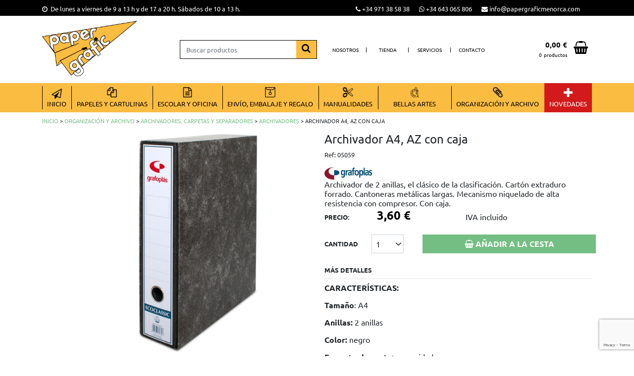

--- FILE ---
content_type: text/html; charset=utf-8
request_url: https://www.papergraficmenorca.com/es/productos/archivador-a4-az-new-paper-con-caja-/618
body_size: 20751
content:

<!DOCTYPE html>
<html lang="es-ES" data-cookiename="Bikube.Prefs">
<head>
    <script id='BikubeCookieConsentSettings' src='/bikube/cookieconsent/configuration' type='text/javascript'></script><script id='BikubeCookieConsentJs' src='/static/bikube/js/bikube.cookieconsent.js?v=2.66.12.0' type='text/javascript' data-template='/bikube/cookieconsent/template' data-styles='/bikube/cookieconsent/styles' data-mode='overlay' data-remote='My4xNDIuMTUyLjE3Mg2' data-consent-mode='2'></script>
    <link rel='dns-prefetch' href='https://www.googletagmanager.com/'>
<script type='text/plain' data-cookieconsent='marketing' src='/static/bikube/js/bikube.analytics.min.js' id='bikube-analytics' data-analytics-4='G-JJ9TRYFE16' data-analytics-ua='' data-consent-version='2' data-remote='My4xNDIuMTUyLjE3Mg2'></script>
<script id='js-consent-mode-v2' data-no-consent='true' data-consent-mode='2'>window.dataLayer = window.dataLayer || [];function gtag() { dataLayer.push(arguments); } gtag('consent', 'default', {'ad_storage': 'denied','ad_user_data': 'denied','ad_personalization': 'denied','analytics_storage': 'denied','personalization_storage':'denied','security_storage':'granted','functionality_storage':'granted','wait_for_update':800});</script>

<!-- Global site tag (gtag.js) - Google Analytics -->                            
                            <script async src='https://www.googletagmanager.com/gtag/js?id=G-JJ9TRYFE16'></script>
                            <script data-no-consent="true">
                              window.dataLayer = window.dataLayer || [];
                              function gtag(){{dataLayer.push(arguments);}}
                              gtag('js', new Date());
                              gtag('config', 'G-JJ9TRYFE16');
                            </script>

    
    <meta charset="utf-8" />
    <meta name="viewport" content="width=device-width, initial-scale=1.0" />
    <link rel="apple-touch-icon" sizes="180x180" href="/favicons/apple-touch-icon.png">
    <link rel="icon" type="image/png" sizes="32x32" href="/favicons/favicon-32x32.png">
    <link rel="icon" type="image/png" sizes="16x16" href="/favicons/favicon-16x16.png">
    <link rel="mask-icon" href="/favicons/safari-pinned-tab.svg" color="#5bbad5">
    <link rel="shortcut icon" href="/favicons/favicon.ico">
    <meta name="msapplication-TileColor" content="#da532c">
    <meta name="msapplication-config" content="/favicons/browserconfig.xml">
    <meta name="theme-color" content="#fbbc42">
    

    <link rel="canonical" href="https://www.papergraficmenorca.com/es/productos/archivador-a4-az-con-caja-/618" />
    <meta property="og:url" content="https://www.papergraficmenorca.com/es/productos/archivador-a4-az-con-caja-/618" />

    
    <title>Archivador A4, AZ con caja  | Paper Gr&#224;fic Menorca</title>
<meta property="og:title" content="Archivador A4, AZ con caja  | Paper Gr&#224;fic Menorca" />
    <meta name="description" content="
Archivador de 2 anillas, el cl&#225;sico de la clasificaci&#243;n. Cart&#243;n extraduro forrado. Cantoneras met&#225;licas largas. Mecanismo niquelado de alta resistencia con compresor. Con caja.


&#160;

CARACTER&#205;STICAS

Tama&#241;o A4

Anillas&#160;2" />
    <meta property="og:description" content="
Archivador de 2 anillas, el cl&#225;sico de la clasificaci&#243;n. Cart&#243;n extraduro forrado. Cantoneras met&#225;licas largas. Mecanismo niquelado de alta resistencia con compresor. Con caja.


&#160;

CARACTER&#205;STICAS

Tama&#241;o A4

Anillas&#160;2" />
    <meta property="og:type" content="article" />
    <meta property="og:image" content="https://www.papergraficmenorca.com/static/uploads/r.m.jpeg" />


    

    <link rel="stylesheet" href="/v-1cb4fd9d36d6fce347d2efb39c852d89/static/web/bundles/site.min.css" />
    <script src="/v-fadfc8b428f57f3160e1a1f02a367861/static/web/bundles/site.min.js?i18nSkip" type="text/javascript"></script>
</head>
<body class="preload"
      data-localization="es"
      data-localization-culture="es-ES"
      data-controller="products"
      data-action="detail">

    
<header>

    <div class="top">
        <div class="d-none d-lg-block container">
            <div class="backbone row align-items-center">
                <div class="col-6">
                    <div class="bikube-content-controls" data-content="horario">

                    </div>
                    <span class="fa fa-clock-o"></span>&nbsp;&nbsp;<p>De lunes a viernes de 9 a 13 h y de 17 a 20 h. S&aacute;bados de 10 a 13 h.</p>

                </div>
                <div class="col-6 text-right">
                    <a href="tel:+34 971 38 58 38" target="_blank" class="phones">
                        <span class="fa fa-phone"></span>
                        +34 971 38 58 38
                    </a>

                    <a href="https://wa.me/34643065806" target="_blank" class="phones">
                        <span class="fa fa-whatsapp"></span>
                        +34 643 065 806
                    </a>
                    <a href="mailto:info@papergraficmenorca.com" class="mr-4 phones" target="_blank">
                        <span class="fa fa-envelope"></span>
                        <span>info@papergraficmenorca.com</span>
                    </a>
                </div>
                <div class="col-3 text-right">
<div class="regional-configuration">
<form action="/es/bikubeweb/changeregionalconfiguration" method="post" prefix="ajax"><input id="rc1-Action" name="Action" type="hidden" value="Detail" /><input id="rc1-Controller" name="Controller" type="hidden" value="Products" /><input id="rc1-RouteData" name="RouteData" type="hidden" value="titulo,archivador-a4-az-new-paper-con-caja-;id,618" /></form></div>
                </div>
            </div>
        </div>
    </div>
    <div class="middle">
        <div class="d-none d-lg-block container">

            <div class="row no-gutters backbone align-items-center">
                <div class="col-3">
                    <a href="/es/inicio">
                        <div class="bw-media contain logo">
                            <img src="/static/web/img/logo.png" />
                        </div>
                    </a>
                </div>
                <div class="col-3">
                    <div class="search-form">
<form action="/es/productos/buscar" method="get">                            <div class="input-group">
                                <input class="form-control" type="text" name="search" placeholder="Buscar productos" />
                                <button class="btn input-group-append" type="submit"><span class="fa fa-search"></span></button>
                            </div>
</form>                    </div>
                </div>
                <div class="col-4">
                    <div class="mainmenu">
                        <div class="d-none d-lg-block">
    <div class="container">
        <div class="row no-gutters align-items-center">
            <div class="col-12 col-lg mainmenu-item aboutus-index">
                <a class="menu-item-link" href="/es/nosotros">Nosotros</a>
            </div>
            <div class="col-12 col-lg mainmenu-item shop-index">
                <a class="menu-item-link" href="/es/tienda">Tienda</a>
            </div>
            <div class="col-12 col-lg mainmenu-item services-index">
                <a class="menu-item-link" href="/es/servicios">Servicios</a>
            </div>
            <div class="col-12 col-lg mainmenu-item contact-index">
                <a class="menu-item-link" href="/es/contacto">Contacto</a>
            </div>
        </div>
    </div>
</div>
<dvi class="d-block d-lg-none">
    <ul class="mainmenu">
        <li class="col-12 col-lg mainmenu-item aboutus-index">
            <a class="menu-item-link" href="/es/nosotros">Nosotros</a>
        </li>
        <li class="col-12 col-lg mainmenu-item shop-index">
            <a class="menu-item-link" href="/es/tienda">Tienda</a>
        </li>
        <li class="col-12 col-lg mainmenu-item services-index">
            <a class="menu-item-link" href="/es/servicios">Servicios</a>
        </li>
        <li class="col-12 col-lg mainmenu-item contact-index">
            <a class="menu-item-link" href="/es/contacto">Contacto</a>
        </li>
    </ul>
</dvi>
                    </div>
                </div>
                <div class="col-2 text-right">
                    <div class="cart-lite-container aligned d-lg-block">
<div class="cart-lite">
    <a href="/es/comprar/cesta">
        <div class="row no-gutters">
            <div class="col-9 text-right">
                <div class="total-price d-none d-lg-block">
                    <strong>0,00 €</strong>
                </div>
                <div class="number-products shopping-cart-text">
                    0 <span class="d-none d-lg-block pl-1"> productos</span>
                </div>
            </div>
            <div class="col-3 text-right">
                <span class="fa fa-shopping-basket"></span>
            </div>
        </div>
    </a>
    <div class="details">
        <div class="items">
        </div>
        <div class="row align-items-center">
            <div class="col-4 mb-2 text-left">
                <strong>Total:</strong>
            </div>
            <div class="col-4 mb-2 text-center">
                0
            </div>
            <div class="col-4 mb-2 text-right">
                <strong>0,00 €</strong>
            </div>
            <div class="col-12">
                <a class="btn form-control" href="/es/comprar/cesta">
                    Ver cesta
                </a>
            </div>
        </div>
    </div>
</div>                    </div>
                </div>
            </div>
        </div>
    </div>
    <div class="d-none d-lg-block container">
        <nav>
            <ul class="menu">
                <li class="menu-item text-center">
                    <div class="menu-item-content">
                        <a class="menu-item-link" href="/es/inicio">
                            <div class="logo-category">
                                <span class="sprite inicio"></span>
                            </div>
                            <div class="text-category">
                                Inicio
                            </div>
                        </a>
                    </div>
                </li>

                    <li class="menu-item products-category-22 text-center  ">
                        <div class="menu-item-content">
                            <a class="menu-item-link" href="/es/productos/categoria/papeles-y-cartulinas/22">
                                <div class="logo-category">
                                    <p><img alt="null" class="media-object" data-media-id="bed6e623-49e1-ea11-9102-901b0ee0d68b" src="/static/uploads/papeles-cartulinas.png" title="papeles -cartulinas" /></p>

                                </div>
                                <div class="text-category">
                                    Papeles y cartulinas
                                </div>
                            </a>
                        </div>
                            <ul class="list-inline submenu text-left">
                                    <li class="submenu-item list-inline-item mb-3 mr-2 products-category-177">
                                        <a class="submenu-item-link" href="/es/productos/categoria/papeles-para-crear/177">Papeles para crear</a>
                                            <ul class="sub-submenu">
                                                    <li class="sub-submenu-item products-category-179">
                                                        <a class="sub-submenu-item-link" href="/es/productos/categoria/iman/179"> > Iman</a>
                                                    </li>
                                                    <li class="sub-submenu-item products-category-178">
                                                        <a class="sub-submenu-item-link" href="/es/productos/categoria/transfer-camiseta/178"> > Transfer Camiseta</a>
                                                    </li>
                                                    <li class="sub-submenu-item products-category-180">
                                                        <a class="sub-submenu-item-link" href="/es/productos/categoria/llaveros/180"> > Llaveros</a>
                                                    </li>
                                            </ul>
                                    </li>
                                    <li class="submenu-item list-inline-item mb-3 mr-2 products-category-188">
                                        <a class="submenu-item-link" href="/es/productos/categoria/papel-en-rollo/188">Papel en Rollo</a>
                                            <ul class="sub-submenu">
                                                    <li class="sub-submenu-item products-category-65">
                                                        <a class="sub-submenu-item-link" href="/es/productos/categoria/color/65"> > Color</a>
                                                    </li>
                                                    <li class="sub-submenu-item products-category-93">
                                                        <a class="sub-submenu-item-link" href="/es/productos/categoria/papel-kraft-y-blanco/93"> > Papel Kraft y blanco</a>
                                                    </li>
                                            </ul>
                                    </li>
                                    <li class="submenu-item list-inline-item mb-3 mr-2 products-category-59">
                                        <a class="submenu-item-link" href="/es/productos/categoria/papeles/59">Papeles</a>
                                            <ul class="sub-submenu">
                                                    <li class="sub-submenu-item products-category-60">
                                                        <a class="sub-submenu-item-link" href="/es/productos/categoria/milimetrado-carbon-vegetal/60"> > Milimetrado, carb&#243;n, vegetal</a>
                                                    </li>
                                                    <li class="sub-submenu-item products-category-64">
                                                        <a class="sub-submenu-item-link" href="/es/productos/categoria/seda-crespon-celofan/64"> > Seda, cresp&#243;n, celofan</a>
                                                    </li>
                                                    <li class="sub-submenu-item products-category-61">
                                                        <a class="sub-submenu-item-link" href="/es/productos/categoria/papel-80gr-a4-y-a3/61"> > Papel 80gr A4 y A3</a>
                                                    </li>
                                                    <li class="sub-submenu-item products-category-62">
                                                        <a class="sub-submenu-item-link" href="/es/productos/categoria/papeles-colorcopy-otros-gramajes-a4-y-a3/62"> > Papeles COLORCOPY otros gramajes A4 y A3</a>
                                                    </li>
                                                    <li class="sub-submenu-item products-category-63">
                                                        <a class="sub-submenu-item-link" href="/es/productos/categoria/papeles-especiales/63"> > Papeles especiales</a>
                                                    </li>
                                            </ul>
                                    </li>
                                    <li class="submenu-item list-inline-item mb-3 mr-2 products-category-70">
                                        <a class="submenu-item-link" href="/es/productos/categoria/rollos-adhesivos/70">Rollos adhesivos</a>
                                            <ul class="sub-submenu">
                                                    <li class="sub-submenu-item products-category-71">
                                                        <a class="sub-submenu-item-link" href="/es/productos/categoria/aironfix/71"> > Aironfix</a>
                                                    </li>
                                                    <li class="sub-submenu-item products-category-72">
                                                        <a class="sub-submenu-item-link" href="/es/productos/categoria/forros-libros/72"> > Forros libros</a>
                                                    </li>
                                            </ul>
                                    </li>
                                    <li class="submenu-item list-inline-item mb-3 mr-2 products-category-66">
                                        <a class="submenu-item-link" href="/es/productos/categoria/cartulinas/66">Cartulinas</a>
                                            <ul class="sub-submenu">
                                                    <li class="sub-submenu-item products-category-181">
                                                        <a class="sub-submenu-item-link" href="/es/productos/categoria/cartulinas-especiales/181"> > Cartulinas especiales</a>
                                                    </li>
                                                    <li class="sub-submenu-item products-category-68">
                                                        <a class="sub-submenu-item-link" href="/es/productos/categoria/cartulinas-color/68"> > Cartulinas color</a>
                                                    </li>
                                                    <li class="sub-submenu-item products-category-67">
                                                        <a class="sub-submenu-item-link" href="/es/productos/categoria/cartulina-blanca/67"> > Cartulina blanca</a>
                                                    </li>
                                                    <li class="sub-submenu-item products-category-69">
                                                        <a class="sub-submenu-item-link" href="/es/productos/categoria/cartulinas-metal-y-fluor/69"> > Cartulinas metal y fluor</a>
                                                    </li>
                                            </ul>
                                    </li>
                            </ul>
                    </li>
                    <li class="menu-item products-category-1 text-center  ">
                        <div class="menu-item-content">
                            <a class="menu-item-link" href="/es/productos/categoria/escolar-y-oficina/1">
                                <div class="logo-category">
                                    <p><img alt="null" class="media-object" data-media-id="c4d6e623-49e1-ea11-9102-901b0ee0d68b" src="/static/uploads/escolar-oficina.png" title="escolar -oficina" /></p>

                                </div>
                                <div class="text-category">
                                    Escolar y oficina
                                </div>
                            </a>
                        </div>
                            <ul class="list-inline submenu text-left">
                                    <li class="submenu-item list-inline-item mb-3 mr-2 products-category-18">
                                        <a class="submenu-item-link" href="/es/productos/categoria/complementos-oficina/18">Complementos Oficina</a>
                                            <ul class="sub-submenu">
                                                    <li class="sub-submenu-item products-category-42">
                                                        <a class="sub-submenu-item-link" href="/es/productos/categoria/cubiletes-y-papeleras/42"> > Cubiletes y papeleras</a>
                                                    </li>
                                                    <li class="sub-submenu-item products-category-40">
                                                        <a class="sub-submenu-item-link" href="/es/productos/categoria/taladradoras/40"> > Taladradoras</a>
                                                    </li>
                                                    <li class="sub-submenu-item products-category-38">
                                                        <a class="sub-submenu-item-link" href="/es/productos/categoria/clips-pinzas-chinchetas-imanes/38"> > Clips, pinzas, chinchetas, imanes</a>
                                                    </li>
                                                    <li class="sub-submenu-item products-category-39">
                                                        <a class="sub-submenu-item-link" href="/es/productos/categoria/grapadoras-grapas-extraegrapas/39"> > Grapadoras, grapas, extraegrapas</a>
                                                    </li>
                                                    <li class="sub-submenu-item products-category-41">
                                                        <a class="sub-submenu-item-link" href="/es/productos/categoria/tampones-y-tintas/41"> > Tampones y tintas</a>
                                                    </li>
                                                    <li class="sub-submenu-item products-category-52">
                                                        <a class="sub-submenu-item-link" href="/es/productos/categoria/calculadoras/52"> > Calculadoras</a>
                                                    </li>
                                                    <li class="sub-submenu-item products-category-53">
                                                        <a class="sub-submenu-item-link" href="/es/productos/categoria/etiquetadoras-etiquetas-y-etiquetadora-textil/53"> > Etiquetadoras, etiquetas y etiquetadora textil</a>
                                                    </li>
                                            </ul>
                                    </li>
                                    <li class="submenu-item list-inline-item mb-3 mr-2 products-category-17">
                                        <a class="submenu-item-link" href="/es/productos/categoria/corta-y-pega/17">Corta y pega</a>
                                            <ul class="sub-submenu">
                                                    <li class="sub-submenu-item products-category-37">
                                                        <a class="sub-submenu-item-link" href="/es/productos/categoria/cutters-y-accesorios/37"> > Cutters y accesorios</a>
                                                    </li>
                                                    <li class="sub-submenu-item products-category-35">
                                                        <a class="sub-submenu-item-link" href="/es/productos/categoria/pegamentos-y-barnizes/35"> > Pegamentos y barnizes</a>
                                                    </li>
                                                    <li class="sub-submenu-item products-category-33">
                                                        <a class="sub-submenu-item-link" href="/es/productos/categoria/cizallas/33"> > Cizallas</a>
                                                    </li>
                                                    <li class="sub-submenu-item products-category-34">
                                                        <a class="sub-submenu-item-link" href="/es/productos/categoria/cintas-adhesivas-y-portarrollo/34"> > Cintas adhesivas y portarrollo</a>
                                                    </li>
                                                    <li class="sub-submenu-item products-category-36">
                                                        <a class="sub-submenu-item-link" href="/es/productos/categoria/tijeras-y-punzones/36"> > Tijeras y punzones</a>
                                                    </li>
                                            </ul>
                                    </li>
                                    <li class="submenu-item list-inline-item mb-3 mr-2 products-category-20">
                                        <a class="submenu-item-link" href="/es/productos/categoria/encuadernar-y-plastificar/20">Encuadernar y plastificar</a>
                                            <ul class="sub-submenu">
                                                    <li class="sub-submenu-item products-category-48">
                                                        <a class="sub-submenu-item-link" href="/es/productos/categoria/encuadernadores-y-anillas/48"> > encuadernadores y anillas</a>
                                                    </li>
                                                    <li class="sub-submenu-item products-category-49">
                                                        <a class="sub-submenu-item-link" href="/es/productos/categoria/espirales/49"> > Espirales</a>
                                                    </li>
                                                    <li class="sub-submenu-item products-category-51">
                                                        <a class="sub-submenu-item-link" href="/es/productos/categoria/fundas-para-plastificar/51"> > Fundas para plastificar</a>
                                                    </li>
                                                    <li class="sub-submenu-item products-category-50">
                                                        <a class="sub-submenu-item-link" href="/es/productos/categoria/tapas-encuadernar/50"> > Tapas encuadernar</a>
                                                    </li>
                                            </ul>
                                    </li>
                                    <li class="submenu-item list-inline-item mb-3 mr-2 products-category-21">
                                        <a class="submenu-item-link" href="/es/productos/categoria/otros/21">Otros</a>
                                            <ul class="sub-submenu">
                                                    <li class="sub-submenu-item products-category-56">
                                                        <a class="sub-submenu-item-link" href="/es/productos/categoria/pilas/56"> > Pilas</a>
                                                    </li>
                                                    <li class="sub-submenu-item products-category-58">
                                                        <a class="sub-submenu-item-link" href="/es/productos/categoria/identificadores/58"> > Identificadores</a>
                                                    </li>
                                                    <li class="sub-submenu-item products-category-54">
                                                        <a class="sub-submenu-item-link" href="/es/productos/categoria/dymos-y-cintas/54"> > Dymos y cintas</a>
                                                    </li>
                                                    <li class="sub-submenu-item products-category-55">
                                                        <a class="sub-submenu-item-link" href="/es/productos/categoria/memorias-usb/55"> > Memorias USB</a>
                                                    </li>
                                                    <li class="sub-submenu-item products-category-57">
                                                        <a class="sub-submenu-item-link" href="/es/productos/categoria/carteles/57"> > Carteles</a>
                                                    </li>
                                            </ul>
                                    </li>
                                    <li class="submenu-item list-inline-item mb-3 mr-2 products-category-19">
                                        <a class="submenu-item-link" href="/es/productos/categoria/accesorios-escolares/19">Accesorios escolares</a>
                                            <ul class="sub-submenu">
                                                    <li class="sub-submenu-item products-category-45">
                                                        <a class="sub-submenu-item-link" href="/es/productos/categoria/compases-y-reglas/45"> > Compases y reglas</a>
                                                    </li>
                                                    <li class="sub-submenu-item products-category-197">
                                                        <a class="sub-submenu-item-link" href="/es/productos/categoria/candados/197"> > Candados</a>
                                                    </li>
                                                    <li class="sub-submenu-item products-category-46">
                                                        <a class="sub-submenu-item-link" href="/es/productos/categoria/flautas-vades-falsillas/46"> > Flautas, vades, falsillas</a>
                                                    </li>
                                                    <li class="sub-submenu-item products-category-44">
                                                        <a class="sub-submenu-item-link" href="/es/productos/categoria/agendas-escolares/44"> > Agendas escolares</a>
                                                    </li>
                                                    <li class="sub-submenu-item products-category-43">
                                                        <a class="sub-submenu-item-link" href="/es/productos/categoria/portatodos/43"> > Portatodos</a>
                                                    </li>
                                            </ul>
                                    </li>
                                    <li class="submenu-item list-inline-item mb-3 mr-2 products-category-2">
                                        <a class="submenu-item-link" href="/es/productos/categoria/escritura-y-correccion/2">Escritura y correcci&#243;n</a>
                                            <ul class="sub-submenu">
                                                    <li class="sub-submenu-item products-category-7">
                                                        <a class="sub-submenu-item-link" href="/es/productos/categoria/marcadores-fluorescentes/7"> > Marcadores fluorescentes</a>
                                                    </li>
                                                    <li class="sub-submenu-item products-category-5">
                                                        <a class="sub-submenu-item-link" href="/es/productos/categoria/portaminas-y-minas/5"> > Portaminas y minas</a>
                                                    </li>
                                                    <li class="sub-submenu-item products-category-3">
                                                        <a class="sub-submenu-item-link" href="/es/productos/categoria/boligrafos-y-rollers/3"> > Bol&#237;grafos y rollers</a>
                                                    </li>
                                                    <li class="sub-submenu-item products-category-4">
                                                        <a class="sub-submenu-item-link" href="/es/productos/categoria/lapices-y-adaptadores-carboncillo-y-difuminos/4"> > L&#225;pices y adaptadores, Carboncillo y difuminos</a>
                                                    </li>
                                                    <li class="sub-submenu-item products-category-8">
                                                        <a class="sub-submenu-item-link" href="/es/productos/categoria/recambios-boligrafos/8"> > Recambios bol&#237;grafos</a>
                                                    </li>
                                                    <li class="sub-submenu-item products-category-10">
                                                        <a class="sub-submenu-item-link" href="/es/productos/categoria/sacapuntas-y-afilaborras/10"> > Sacapuntas y afilaborras</a>
                                                    </li>
                                                    <li class="sub-submenu-item products-category-12">
                                                        <a class="sub-submenu-item-link" href="/es/productos/categoria/tizas-y-borradores/12"> > Tizas y borradores</a>
                                                    </li>
                                                    <li class="sub-submenu-item products-category-9">
                                                        <a class="sub-submenu-item-link" href="/es/productos/categoria/gomas-de-borrar/9"> > Gomas de borrar</a>
                                                    </li>
                                                    <li class="sub-submenu-item products-category-11">
                                                        <a class="sub-submenu-item-link" href="/es/productos/categoria/correctores/11"> > Correctores</a>
                                                    </li>
                                            </ul>
                                    </li>
                                    <li class="submenu-item list-inline-item mb-3 mr-2 products-category-14">
                                        <a class="submenu-item-link" href="/es/productos/categoria/manipulados-del-papel/14">Manipulados del papel</a>
                                            <ul class="sub-submenu">
                                                    <li class="sub-submenu-item products-category-16">
                                                        <a class="sub-submenu-item-link" href="/es/productos/categoria/mapas/16"> > Mapas</a>
                                                    </li>
                                                    <li class="sub-submenu-item products-category-29">
                                                        <a class="sub-submenu-item-link" href="/es/productos/categoria/recambios-hojas/29"> > Recambios hojas</a>
                                                    </li>
                                                    <li class="sub-submenu-item products-category-30">
                                                        <a class="sub-submenu-item-link" href="/es/productos/categoria/rollos-sumadora/30"> > Rollos sumadora</a>
                                                    </li>
                                                    <li class="sub-submenu-item products-category-26">
                                                        <a class="sub-submenu-item-link" href="/es/productos/categoria/fichas-/26"> > Fichas </a>
                                                    </li>
                                                    <li class="sub-submenu-item products-category-28">
                                                        <a class="sub-submenu-item-link" href="/es/productos/categoria/blocs-y-cuadernos/28"> > Blocs y cuadernos</a>
                                                    </li>
                                                    <li class="sub-submenu-item products-category-31">
                                                        <a class="sub-submenu-item-link" href="/es/productos/categoria/cuadernos-dibujo-y-musica/31"> > Cuadernos dibujo y m&#250;sica</a>
                                                    </li>
                                                    <li class="sub-submenu-item products-category-32">
                                                        <a class="sub-submenu-item-link" href="/es/productos/categoria/cuadernos-rubio/32"> > Cuadernos Rubio</a>
                                                    </li>
                                                    <li class="sub-submenu-item products-category-15">
                                                        <a class="sub-submenu-item-link" href="/es/productos/categoria/tacos-y-notas-adhesivas-senalizadores/15"> > Tacos y notas adhesivas, se&#241;alizadores</a>
                                                    </li>
                                                    <li class="sub-submenu-item products-category-27">
                                                        <a class="sub-submenu-item-link" href="/es/productos/categoria/talonarios/27"> > Talonarios</a>
                                                    </li>
                                            </ul>
                                    </li>
                                    <li class="submenu-item list-inline-item mb-3 mr-2 products-category-176">
                                        <a class="submenu-item-link" href="/es/productos/categoria/rotuladores-y-pinturas/176">Rotuladores y Pinturas</a>
                                            <ul class="sub-submenu">
                                                    <li class="sub-submenu-item products-category-112">
                                                        <a class="sub-submenu-item-link" href="/es/productos/categoria/lapices-de-colores/112"> > L&#225;pices de colores</a>
                                                    </li>
                                                    <li class="sub-submenu-item products-category-13">
                                                        <a class="sub-submenu-item-link" href="/es/productos/categoria/rotuladores-permanentes/13"> > Rotuladores permanentes</a>
                                                    </li>
                                                    <li class="sub-submenu-item products-category-113">
                                                        <a class="sub-submenu-item-link" href="/es/productos/categoria/rotuladores-pintar-y-escribir/113"> > Rotuladores pintar y escribir</a>
                                                    </li>
                                                    <li class="sub-submenu-item products-category-141">
                                                        <a class="sub-submenu-item-link" href="/es/productos/categoria/rotuladores-pizarras-y-cristal/141"> > Rotuladores pizarras y cristal</a>
                                                    </li>
                                            </ul>
                                    </li>
                            </ul>
                    </li>
                    <li class="menu-item products-category-24 text-center  ">
                        <div class="menu-item-content">
                            <a class="menu-item-link" href="/es/productos/categoria/envio-embalaje-y-regalo/24">
                                <div class="logo-category">
                                    <p><img alt="null" class="media-object" data-media-id="c7d6e623-49e1-ea11-9102-901b0ee0d68b" src="/static/uploads/envio-embalaje.png" title="envio -embalaje" /></p>

                                </div>
                                <div class="text-category">
                                    Env&#237;o, embalaje y regalo
                                </div>
                            </a>
                        </div>
                            <ul class="list-inline submenu text-left">
                                    <li class="submenu-item list-inline-item mb-3 mr-2 products-category-98">
                                        <a class="submenu-item-link" href="/es/productos/categoria/etiquetas/98">Etiquetas</a>
                                            <ul class="sub-submenu">
                                                    <li class="sub-submenu-item products-category-99">
                                                        <a class="sub-submenu-item-link" href="/es/productos/categoria/para-imprimir/99"> > Para imprimir</a>
                                                    </li>
                                                    <li class="sub-submenu-item products-category-100">
                                                        <a class="sub-submenu-item-link" href="/es/productos/categoria/escritura-manual/100"> > Escritura manual</a>
                                                    </li>
                                                    <li class="sub-submenu-item products-category-102">
                                                        <a class="sub-submenu-item-link" href="/es/productos/categoria/colgantes/102"> > Colgantes</a>
                                                    </li>
                                                    <li class="sub-submenu-item products-category-101">
                                                        <a class="sub-submenu-item-link" href="/es/productos/categoria/senalizacion/101"> > Se&#241;alizaci&#243;n</a>
                                                    </li>
                                            </ul>
                                    </li>
                                    <li class="submenu-item list-inline-item mb-3 mr-2 products-category-95">
                                        <a class="submenu-item-link" href="/es/productos/categoria/envio/95">Env&#237;o</a>
                                            <ul class="sub-submenu">
                                                    <li class="sub-submenu-item products-category-96">
                                                        <a class="sub-submenu-item-link" href="/es/productos/categoria/sobres-acolchados-y-tubos/96"> > Sobres acolchados y tubos</a>
                                                    </li>
                                                    <li class="sub-submenu-item products-category-97">
                                                        <a class="sub-submenu-item-link" href="/es/productos/categoria/sobres-y-bolsas/97"> > Sobres y bolsas</a>
                                                    </li>
                                            </ul>
                                    </li>
                                    <li class="submenu-item list-inline-item mb-3 mr-2 products-category-90">
                                        <a class="submenu-item-link" href="/es/productos/categoria/embalaje/90">Embalaje</a>
                                            <ul class="sub-submenu">
                                                    <li class="sub-submenu-item products-category-94">
                                                        <a class="sub-submenu-item-link" href="/es/productos/categoria/bolsas-plastico-y-plastico-burbuja/94"> > Bolsas pl&#225;stico y pl&#225;stico burbuja</a>
                                                    </li>
                                                    <li class="sub-submenu-item products-category-91">
                                                        <a class="sub-submenu-item-link" href="/es/productos/categoria/cintas-embalaje-y-portarrollos/91"> > Cintas embalaje y portarrollos</a>
                                                    </li>
                                                    <li class="sub-submenu-item products-category-92">
                                                        <a class="sub-submenu-item-link" href="/es/productos/categoria/gomas-elasticas-y-cuerdas/92"> > Gomas el&#225;sticas y cuerdas</a>
                                                    </li>
                                            </ul>
                                    </li>
                                    <li class="submenu-item list-inline-item mb-3 mr-2 products-category-103">
                                        <a class="submenu-item-link" href="/es/productos/categoria/regalo-y-navidad/103">Regalo y NAVIDAD</a>
                                            <ul class="sub-submenu">
                                                    <li class="sub-submenu-item products-category-109">
                                                        <a class="sub-submenu-item-link" href="/es/productos/categoria/bandejas-y-blondas/109"> > Bandejas y blondas</a>
                                                    </li>
                                                    <li class="sub-submenu-item products-category-105">
                                                        <a class="sub-submenu-item-link" href="/es/productos/categoria/papel-regalo/105"> > Papel regalo</a>
                                                    </li>
                                                    <li class="sub-submenu-item products-category-108">
                                                        <a class="sub-submenu-item-link" href="/es/productos/categoria/etiquetas-felicidades/108"> > Etiquetas Felicidades</a>
                                                    </li>
                                                    <li class="sub-submenu-item products-category-106">
                                                        <a class="sub-submenu-item-link" href="/es/productos/categoria/cajas-sobres-y-bolsas-regalo/106"> > Cajas, sobres y bolsas regalo</a>
                                                    </li>
                                                    <li class="sub-submenu-item products-category-107">
                                                        <a class="sub-submenu-item-link" href="/es/productos/categoria/cintas-y-lazos-/107"> > Cintas y lazos </a>
                                                    </li>
                                                    <li class="sub-submenu-item products-category-104">
                                                        <a class="sub-submenu-item-link" href="/es/productos/categoria/postales-y-sobres-color/104"> > Postales y sobres color</a>
                                                    </li>
                                                    <li class="sub-submenu-item products-category-142">
                                                        <a class="sub-submenu-item-link" href="/es/productos/categoria/complementos-navidad-2025/142"> > Complementos Navidad 2025</a>
                                                    </li>
                                            </ul>
                                    </li>
                            </ul>
                    </li>
                    <li class="menu-item products-category-25 text-center  ">
                        <div class="menu-item-content">
                            <a class="menu-item-link" href="/es/productos/categoria/manualidades/25">
                                <div class="logo-category">
                                    <p><img alt="null" class="media-object" data-media-id="bdd6e623-49e1-ea11-9102-901b0ee0d68b" src="/static/uploads/manualidades.png" title="manualidades" /></p>

                                </div>
                                <div class="text-category">
                                    Manualidades
                                </div>
                            </a>
                        </div>
                            <ul class="list-inline submenu text-left">
                                    <li class="submenu-item list-inline-item mb-3 mr-2 products-category-192">
                                        <a class="submenu-item-link" href="/es/productos/categoria/gomets-y-stickers/192">Gomets y Stickers</a>
                                            <ul class="sub-submenu">
                                                    <li class="sub-submenu-item products-category-194">
                                                        <a class="sub-submenu-item-link" href="/es/productos/categoria/rollos-gomets/194"> > Rollos Gomets</a>
                                                    </li>
                                                    <li class="sub-submenu-item products-category-134">
                                                        <a class="sub-submenu-item-link" href="/es/productos/categoria/stickers-tematicos/134"> > Stickers Tem&#225;ticos</a>
                                                    </li>
                                                    <li class="sub-submenu-item products-category-196">
                                                        <a class="sub-submenu-item-link" href="/es/productos/categoria/stickers-goma-eva/196"> > Stickers Goma EVA</a>
                                                    </li>
                                                    <li class="sub-submenu-item products-category-193">
                                                        <a class="sub-submenu-item-link" href="/es/productos/categoria/hojas-gomets/193"> > Hojas Gomets</a>
                                                    </li>
                                            </ul>
                                    </li>
                                    <li class="submenu-item list-inline-item mb-3 mr-2 products-category-123">
                                        <a class="submenu-item-link" href="/es/productos/categoria/para-crear/123">Para crear</a>
                                            <ul class="sub-submenu">
                                                    <li class="sub-submenu-item products-category-125">
                                                        <a class="sub-submenu-item-link" href="/es/productos/categoria/goma-eva/125"> > Goma eva</a>
                                                    </li>
                                                    <li class="sub-submenu-item products-category-127">
                                                        <a class="sub-submenu-item-link" href="/es/productos/categoria/carton-pluma/127"> > Cart&#243;n pluma</a>
                                                    </li>
                                                    <li class="sub-submenu-item products-category-128">
                                                        <a class="sub-submenu-item-link" href="/es/productos/categoria/figuras-poliespan/128"> > Figuras poliespan</a>
                                                    </li>
                                                    <li class="sub-submenu-item products-category-130">
                                                        <a class="sub-submenu-item-link" href="/es/productos/categoria/scrapbook/130"> > Scrapbook</a>
                                                    </li>
                                                    <li class="sub-submenu-item products-category-129">
                                                        <a class="sub-submenu-item-link" href="/es/productos/categoria/palos/129"> > Palos</a>
                                                    </li>
                                                    <li class="sub-submenu-item products-category-126">
                                                        <a class="sub-submenu-item-link" href="/es/productos/categoria/tela/126"> > Tela</a>
                                                    </li>
                                                    <li class="sub-submenu-item products-category-124">
                                                        <a class="sub-submenu-item-link" href="/es/productos/categoria/juegos/124"> > Juegos</a>
                                                    </li>
                                            </ul>
                                    </li>
                                    <li class="submenu-item list-inline-item mb-3 mr-2 products-category-119">
                                        <a class="submenu-item-link" href="/es/productos/categoria/para-moldear/119">Para moldear</a>
                                            <ul class="sub-submenu">
                                                    <li class="sub-submenu-item products-category-122">
                                                        <a class="sub-submenu-item-link" href="/es/productos/categoria/accesorios-moldear/122"> > Accesorios moldear</a>
                                                    </li>
                                                    <li class="sub-submenu-item products-category-120">
                                                        <a class="sub-submenu-item-link" href="/es/productos/categoria/plastilina/120"> > Plastilina</a>
                                                    </li>
                                                    <li class="sub-submenu-item products-category-121">
                                                        <a class="sub-submenu-item-link" href="/es/productos/categoria/pasta-moldear/121"> > Pasta moldear</a>
                                                    </li>
                                            </ul>
                                    </li>
                                    <li class="submenu-item list-inline-item mb-3 mr-2 products-category-110">
                                        <a class="submenu-item-link" href="/es/productos/categoria/para-colorear/110">Para colorear</a>
                                            <ul class="sub-submenu">
                                                    <li class="sub-submenu-item products-category-116">
                                                        <a class="sub-submenu-item-link" href="/es/productos/categoria/pinceles-y-complementos/116"> > Pinceles y complementos</a>
                                                    </li>
                                                    <li class="sub-submenu-item products-category-115">
                                                        <a class="sub-submenu-item-link" href="/es/productos/categoria/maquillaje/115"> > Maquillaje</a>
                                                    </li>
                                                    <li class="sub-submenu-item products-category-111">
                                                        <a class="sub-submenu-item-link" href="/es/productos/categoria/acuarelas/111"> > Acuarelas</a>
                                                    </li>
                                                    <li class="sub-submenu-item products-category-117">
                                                        <a class="sub-submenu-item-link" href="/es/productos/categoria/cuadernos-colorear/117"> > Cuadernos colorear</a>
                                                    </li>
                                                    <li class="sub-submenu-item products-category-114">
                                                        <a class="sub-submenu-item-link" href="/es/productos/categoria/temperas-y-pinturas-dedos/114"> > Temperas y pinturas dedos</a>
                                                    </li>
                                            </ul>
                                    </li>
                                    <li class="submenu-item list-inline-item mb-3 mr-2 products-category-131">
                                        <a class="submenu-item-link" href="/es/productos/categoria/para-decorar/131">Para decorar</a>
                                            <ul class="sub-submenu">
                                                    <li class="sub-submenu-item products-category-135">
                                                        <a class="sub-submenu-item-link" href="/es/productos/categoria/complementos-y-figuras-decorar/135"> > Complementos y figuras decorar</a>
                                                    </li>
                                                    <li class="sub-submenu-item products-category-136">
                                                        <a class="sub-submenu-item-link" href="/es/productos/categoria/purpurina-y-lentejuelas/136"> > Purpurina y lentejuelas</a>
                                                    </li>
                                                    <li class="sub-submenu-item products-category-133">
                                                        <a class="sub-submenu-item-link" href="/es/productos/categoria/mini-pinzas/133"> > Mini pinzas</a>
                                                    </li>
                                                    <li class="sub-submenu-item products-category-132">
                                                        <a class="sub-submenu-item-link" href="/es/productos/categoria/ojos-moviles/132"> > Ojos m&#243;viles</a>
                                                    </li>
                                                    <li class="sub-submenu-item products-category-137">
                                                        <a class="sub-submenu-item-link" href="/es/productos/categoria/perforadoras/137"> > Perforadoras</a>
                                                    </li>
                                            </ul>
                                    </li>
                            </ul>
                    </li>
                    <li class="menu-item products-category-143 text-center  ">
                        <div class="menu-item-content">
                            <a class="menu-item-link" href="/es/productos/categoria/bellas-artes/143">
                                <div class="logo-category">
                                    <p><img alt="" class="media-object" data-media-id="296d0533-033b-f011-9164-901b0ee0d68b" src="/static/uploads/3199863.png" title="3199863" /></p>

                                </div>
                                <div class="text-category">
                                    BELLAS ARTES
                                </div>
                            </a>
                        </div>
                            <ul class="list-inline submenu text-left">
                                    <li class="submenu-item list-inline-item mb-3 mr-2 products-category-199">
                                        <a class="submenu-item-link" href="/es/productos/categoria/rotuladores-boligrafos/199">Rotuladores, bol&#237;grafos</a>
                                            <ul class="sub-submenu">
                                                    <li class="sub-submenu-item products-category-201">
                                                        <a class="sub-submenu-item-link" href="/es/productos/categoria/boligrafos-y-rollers/201"> > Bol&#237;grafos y Rollers</a>
                                                    </li>
                                                    <li class="sub-submenu-item products-category-200">
                                                        <a class="sub-submenu-item-link" href="/es/productos/categoria/rotuladores/200"> > Rotuladores</a>
                                                    </li>
                                            </ul>
                                    </li>
                                    <li class="submenu-item list-inline-item mb-3 mr-2 products-category-144">
                                        <a class="submenu-item-link" href="/es/productos/categoria/oleo/144">&#211;leo</a>
                                            <ul class="sub-submenu">
                                                    <li class="sub-submenu-item products-category-155">
                                                        <a class="sub-submenu-item-link" href="/es/productos/categoria/packs/155"> > Packs</a>
                                                    </li>
                                                    <li class="sub-submenu-item products-category-150">
                                                        <a class="sub-submenu-item-link" href="/es/productos/categoria/van-gogh/150"> > Van Gogh</a>
                                                    </li>
                                                    <li class="sub-submenu-item products-category-151">
                                                        <a class="sub-submenu-item-link" href="/es/productos/categoria/rembrandt/151"> > Rembrandt</a>
                                                    </li>
                                            </ul>
                                    </li>
                                    <li class="submenu-item list-inline-item mb-3 mr-2 products-category-145">
                                        <a class="submenu-item-link" href="/es/productos/categoria/auxiliares-bellas-artes/145">Auxiliares Bellas Artes</a>
                                            <ul class="sub-submenu">
                                                    <li class="sub-submenu-item products-category-156">
                                                        <a class="sub-submenu-item-link" href="/es/productos/categoria/barniz/156"> > Barniz</a>
                                                    </li>
                                                    <li class="sub-submenu-item products-category-157">
                                                        <a class="sub-submenu-item-link" href="/es/productos/categoria/gesso/157"> > Gesso</a>
                                                    </li>
                                                    <li class="sub-submenu-item products-category-158">
                                                        <a class="sub-submenu-item-link" href="/es/productos/categoria/medios/158"> > Medios</a>
                                                    </li>
                                            </ul>
                                    </li>
                                    <li class="submenu-item list-inline-item mb-3 mr-2 products-category-149">
                                        <a class="submenu-item-link" href="/es/productos/categoria/acuarelas/149">Acuarelas</a>
                                            <ul class="sub-submenu">
                                                    <li class="sub-submenu-item products-category-148">
                                                        <a class="sub-submenu-item-link" href="/es/productos/categoria/acuarela-liquida/148"> > Acuarela L&#237;quida</a>
                                                    </li>
                                                    <li class="sub-submenu-item products-category-167">
                                                        <a class="sub-submenu-item-link" href="/es/productos/categoria/acuarela-en-pastilla/167"> > Acuarela en Pastilla</a>
                                                    </li>
                                                    <li class="sub-submenu-item products-category-147">
                                                        <a class="sub-submenu-item-link" href="/es/productos/categoria/acuarela-en-tubo/147"> > Acuarela en tubo</a>
                                                    </li>
                                                    <li class="sub-submenu-item products-category-202">
                                                        <a class="sub-submenu-item-link" href="/es/productos/categoria/lapices-acuarelables/202"> > L&#225;pices Acuarelables</a>
                                                    </li>
                                            </ul>
                                    </li>
                                    <li class="submenu-item list-inline-item mb-3 mr-2 products-category-152">
                                        <a class="submenu-item-link" href="/es/productos/categoria/bastidores-y-tablillas-enteladas/152">Bastidores y Tablillas enteladas</a>
                                            <ul class="sub-submenu">
                                                    <li class="sub-submenu-item products-category-154">
                                                        <a class="sub-submenu-item-link" href="/es/productos/categoria/tablillas-enteladas/154"> > Tablillas enteladas</a>
                                                    </li>
                                                    <li class="sub-submenu-item products-category-153">
                                                        <a class="sub-submenu-item-link" href="/es/productos/categoria/bastidores/153"> > bastidores</a>
                                                    </li>
                                            </ul>
                                    </li>
                                    <li class="submenu-item list-inline-item mb-3 mr-2 products-category-159">
                                        <a class="submenu-item-link" href="/es/productos/categoria/otras-pinturas/159">Otras Pinturas</a>
                                            <ul class="sub-submenu">
                                                    <li class="sub-submenu-item products-category-163">
                                                        <a class="sub-submenu-item-link" href="/es/productos/categoria/efect-line/163"> > Efect Line</a>
                                                    </li>
                                                    <li class="sub-submenu-item products-category-161">
                                                        <a class="sub-submenu-item-link" href="/es/productos/categoria/textil/161"> > Textil</a>
                                                    </li>
                                                    <li class="sub-submenu-item products-category-162">
                                                        <a class="sub-submenu-item-link" href="/es/productos/categoria/porcelana-y-cristal/162"> > Porcelana y Cristal</a>
                                                    </li>
                                                    <li class="sub-submenu-item products-category-160">
                                                        <a class="sub-submenu-item-link" href="/es/productos/categoria/tempera-gouache/160"> > Tempera Gouache</a>
                                                    </li>
                                            </ul>
                                    </li>
                                    <li class="submenu-item list-inline-item mb-3 mr-2 products-category-164">
                                        <a class="submenu-item-link" href="/es/productos/categoria/grabado/164">Grabado</a>
                                            <ul class="sub-submenu">
                                                    <li class="sub-submenu-item products-category-165">
                                                        <a class="sub-submenu-item-link" href="/es/productos/categoria/planchas-y-herramientas/165"> > Planchas y herramientas</a>
                                                    </li>
                                                    <li class="sub-submenu-item products-category-166">
                                                        <a class="sub-submenu-item-link" href="/es/productos/categoria/pintura-lino-grabado/166"> > Pintura Lino (Grabado)</a>
                                                    </li>
                                            </ul>
                                    </li>
                                    <li class="submenu-item list-inline-item mb-3 mr-2 products-category-174">
                                        <a class="submenu-item-link" href="/es/productos/categoria/otros/174">Otros</a>
                                            <ul class="sub-submenu">
                                                    <li class="sub-submenu-item products-category-198">
                                                        <a class="sub-submenu-item-link" href="/es/productos/categoria/modelar/198"> > Modelar</a>
                                                    </li>
                                                    <li class="sub-submenu-item products-category-175">
                                                        <a class="sub-submenu-item-link" href="/es/productos/categoria/set-iniciacion/175"> > Set Iniciaci&#243;n</a>
                                                    </li>
                                                    <li class="sub-submenu-item products-category-190">
                                                        <a class="sub-submenu-item-link" href="/es/productos/categoria/pinceles-bellas-artes-paletas/190"> > Pinceles bellas artes, paletas</a>
                                                    </li>
                                                    <li class="sub-submenu-item products-category-191">
                                                        <a class="sub-submenu-item-link" href="/es/productos/categoria/espatulas/191"> > Esp&#225;tulas</a>
                                                    </li>
                                            </ul>
                                    </li>
                                    <li class="submenu-item list-inline-item mb-3 mr-2 products-category-146">
                                        <a class="submenu-item-link" href="/es/productos/categoria/acrilicos/146">Acrilicos</a>
                                            <ul class="sub-submenu">
                                                    <li class="sub-submenu-item products-category-172">
                                                        <a class="sub-submenu-item-link" href="/es/productos/categoria/studio/172"> > Studio</a>
                                                    </li>
                                                    <li class="sub-submenu-item products-category-173">
                                                        <a class="sub-submenu-item-link" href="/es/productos/categoria/amsterdam/173"> > Amsterdam</a>
                                                    </li>
                                            </ul>
                                    </li>
                                    <li class="submenu-item list-inline-item mb-3 mr-2 products-category-168">
                                        <a class="submenu-item-link" href="/es/productos/categoria/blocs-laminas-y-sketch-books/168">Blocs, Laminas y Sketch Books</a>
                                            <ul class="sub-submenu">
                                                    <li class="sub-submenu-item products-category-170">
                                                        <a class="sub-submenu-item-link" href="/es/productos/categoria/blocs/170"> > Blocs</a>
                                                    </li>
                                                    <li class="sub-submenu-item products-category-171">
                                                        <a class="sub-submenu-item-link" href="/es/productos/categoria/laminas/171"> > Laminas</a>
                                                    </li>
                                                    <li class="sub-submenu-item products-category-169">
                                                        <a class="sub-submenu-item-link" href="/es/productos/categoria/sketch-book/169"> > Sketch Book</a>
                                                    </li>
                                            </ul>
                                    </li>
                            </ul>
                    </li>
                    <li class="menu-item products-category-23 text-center  ">
                        <div class="menu-item-content">
                            <a class="menu-item-link" href="/es/productos/categoria/organizacion-y-archivo/23">
                                <div class="logo-category">
                                    <p><img alt="null" class="media-object" src="/static/uploads/organizacion-archivo.png" title="organizaci ón -archivo" /></p>

                                </div>
                                <div class="text-category">
                                    Organizaci&#243;n y archivo
                                </div>
                            </a>
                        </div>
                            <ul class="list-inline submenu text-left">
                                    <li class="submenu-item list-inline-item mb-3 mr-2 products-category-182">
                                        <a class="submenu-item-link" href="/es/productos/categoria/carpetas-de-fundas/182">Carpetas de Fundas</a>
                                            <ul class="sub-submenu">
                                                    <li class="sub-submenu-item products-category-185">
                                                        <a class="sub-submenu-item-link" href="/es/productos/categoria/carpeta-fundas-extraible/185"> > Carpeta fundas extraible</a>
                                                    </li>
                                                    <li class="sub-submenu-item products-category-184">
                                                        <a class="sub-submenu-item-link" href="/es/productos/categoria/carpeta-fundas-espiral/184"> > Carpeta fundas espiral</a>
                                                    </li>
                                                    <li class="sub-submenu-item products-category-79">
                                                        <a class="sub-submenu-item-link" href="/es/productos/categoria/carpeta-fundas-soldadas/79"> > Carpeta fundas soldadas</a>
                                                    </li>
                                            </ul>
                                    </li>
                                    <li class="submenu-item list-inline-item mb-3 mr-2 products-category-83">
                                        <a class="submenu-item-link" href="/es/productos/categoria/nos-organizamos/83">Nos organizamos</a>
                                            <ul class="sub-submenu">
                                                    <li class="sub-submenu-item products-category-88">
                                                        <a class="sub-submenu-item-link" href="/es/productos/categoria/contabilidad/88"> > Contabilidad</a>
                                                    </li>
                                                    <li class="sub-submenu-item products-category-89">
                                                        <a class="sub-submenu-item-link" href="/es/productos/categoria/libros-profesorado/89"> > Libros profesorado</a>
                                                    </li>
                                                    <li class="sub-submenu-item products-category-84">
                                                        <a class="sub-submenu-item-link" href="/es/productos/categoria/pizarras-y-corchos/84"> > Pizarras y corchos</a>
                                                    </li>
                                                    <li class="sub-submenu-item products-category-86">
                                                        <a class="sub-submenu-item-link" href="/es/productos/categoria/plannings-y-calendarios/86"> > Plannings y calendarios</a>
                                                    </li>
                                                    <li class="sub-submenu-item products-category-85">
                                                        <a class="sub-submenu-item-link" href="/es/productos/categoria/agendas-y-dietarios/85"> > Agendas y dietarios</a>
                                                    </li>
                                            </ul>
                                    </li>
                                    <li class="submenu-item list-inline-item mb-3 mr-2 products-category-187">
                                        <a class="submenu-item-link" href="/es/productos/categoria/organizar-los-papeles/187">Organizar los papeles</a>
                                            <ul class="sub-submenu">
                                                    <li class="sub-submenu-item products-category-75">
                                                        <a class="sub-submenu-item-link" href="/es/productos/categoria/cajas-archivo/75"> > Cajas archivo</a>
                                                    </li>
                                                    <li class="sub-submenu-item products-category-77">
                                                        <a class="sub-submenu-item-link" href="/es/productos/categoria/bandejas-y-revisteros/77"> > Bandejas y revisteros</a>
                                                    </li>
                                                    <li class="sub-submenu-item products-category-87">
                                                        <a class="sub-submenu-item-link" href="/es/productos/categoria/tarjeteros-y-agendas-telefonicas/87"> > Tarjeteros y agendas telef&#243;nicas</a>
                                                    </li>
                                            </ul>
                                    </li>
                                    <li class="submenu-item list-inline-item mb-3 mr-2 products-category-183">
                                        <a class="submenu-item-link" href="/es/productos/categoria/fundas-y-sobres/183">Fundas y sobres</a>
                                            <ul class="sub-submenu">
                                                    <li class="sub-submenu-item products-category-78">
                                                        <a class="sub-submenu-item-link" href="/es/productos/categoria/fundas/78"> > Fundas</a>
                                                    </li>
                                                    <li class="sub-submenu-item products-category-186">
                                                        <a class="sub-submenu-item-link" href="/es/productos/categoria/forros-libro/186"> > Forros libro</a>
                                                    </li>
                                                    <li class="sub-submenu-item products-category-80">
                                                        <a class="sub-submenu-item-link" href="/es/productos/categoria/dossiers/80"> > Dossiers</a>
                                                    </li>
                                            </ul>
                                    </li>
                                    <li class="submenu-item list-inline-item mb-3 mr-2 products-category-73">
                                        <a class="submenu-item-link" href="/es/productos/categoria/archivadores-carpetas-y-separadores/73">Archivadores, carpetas y separadores</a>
                                            <ul class="sub-submenu">
                                                    <li class="sub-submenu-item products-category-76">
                                                        <a class="sub-submenu-item-link" href="/es/productos/categoria/subcarpetas-y-carpetas-colgantes/76"> > Subcarpetas y carpetas colgantes</a>
                                                    </li>
                                                    <li class="sub-submenu-item products-category-189">
                                                        <a class="sub-submenu-item-link" href="/es/productos/categoria/carpetas-clasificadoras/189"> > Carpetas clasificadoras</a>
                                                    </li>
                                                    <li class="sub-submenu-item products-category-74">
                                                        <a class="sub-submenu-item-link" href="/es/productos/categoria/archivadores/74"> > Archivadores</a>
                                                    </li>
                                                    <li class="sub-submenu-item products-category-82">
                                                        <a class="sub-submenu-item-link" href="/es/productos/categoria/separadores/82"> > Separadores</a>
                                                    </li>
                                                    <li class="sub-submenu-item products-category-81">
                                                        <a class="sub-submenu-item-link" href="/es/productos/categoria/carpetas-y-tablillas/81"> > Carpetas y tablillas</a>
                                                    </li>
                                            </ul>
                                    </li>
                            </ul>
                    </li>
                                    <li class="menu-item outlet outlet-control text-center">
                        <div class="menu-item-content">
                            <a class="menu-item-link" href="/es/productos/destacados">
                                <div class="logo-category">
                                    <span class="fa fa-plus"></span>
                                </div>
                                <div class="text-category">
                                    Novedades
                                </div>
                            </a>
                        </div>
                    </li>
            </ul>
        </nav>
    </div>
    
    <div class="d-lg-none">
        <div class="top-mobile">
            <div class="container">
                <div class="backbone row py-1 align-items-center">
                    <div class="col-3 text-left">
                        <span class="fa fa-bars open" data-dom="nav"></span>
                    </div>
                    <div class="col-6 text-center">
                        <a href="/es/inicio">
                            <div class="bw-media contain d-lg-none logo">
                                <img src="/static/web/img/logo.png" />
                            </div>
                        </a>
                    </div>
                    <div class="col-3 text-right">
                        
                        <div class="cart-lite-container aligned d-lg-block">
<div class="cart-lite">
    <a href="/es/comprar/cesta">
        <div class="row no-gutters">
            <div class="col-9 text-right">
                <div class="total-price d-none d-lg-block">
                    <strong>0,00 €</strong>
                </div>
                <div class="number-products shopping-cart-text">
                    0 <span class="d-none d-lg-block pl-1"> productos</span>
                </div>
            </div>
            <div class="col-3 text-right">
                <span class="fa fa-shopping-basket"></span>
            </div>
        </div>
    </a>
    <div class="details">
        <div class="items">
        </div>
        <div class="row align-items-center">
            <div class="col-4 mb-2 text-left">
                <strong>Total:</strong>
            </div>
            <div class="col-4 mb-2 text-center">
                0
            </div>
            <div class="col-4 mb-2 text-right">
                <strong>0,00 €</strong>
            </div>
            <div class="col-12">
                <a class="btn form-control" href="/es/comprar/cesta">
                    Ver cesta
                </a>
            </div>
        </div>
    </div>
</div>                        </div>
                    </div>
                </div>
            </div>
        </div>
        <div class="midle-mobile">
            <div class="container">
                <div class="backbone row py-1 align-items-center">
                    <div class="col-12">
                        <div class="search-form">
<form action="/es/productos/buscar" method="get">                                <div class="input-group">
                                    <input class="form-control" type="text" name="search" placeholder="Buscar productos" />
                                    <button class="btn input-group-append" type="submit"><span class="fa fa-search"></span></button>
                                </div>
</form>                        </div>
                    </div>
                </div>
            </div>

            <nav>
                <div class="continer menu">
                    <div class="row no-gutters align-items-center top-menu">
                        <div class="col-8 text-left pl-3">
                            <a class="pr-3" href="tel:+34 971 38 58 38" target="_blank" class="phones">
                                <span class="fa fa-phone"></span>
                                +34 971 38 58 38
                            </a>

                            <a href="https://wa.me/34643065806" target="_blank" class="phones">
                                <span class="fa fa-whatsapp"></span>
                                +34 643 065 806
                            </a>
                        </div>
                        <div class="col-3 text-left">
<div class="regional-configuration">
<form action="/es/bikubeweb/changeregionalconfiguration" method="post" prefix="ajax"><input id="rc1-Action" name="Action" type="hidden" value="Detail" /><input id="rc1-Controller" name="Controller" type="hidden" value="Products" /><input id="rc1-RouteData" name="RouteData" type="hidden" value="titulo,archivador-a4-az-new-paper-con-caja-;id,618" /></form></div>
                        </div>
                        <div class="col-1 text-right">
                            <span class="fa fa-times close-menu open" data-dom="nav"></span>
                        </div>

                    </div>
                    <ul>
                        <li class="menu-item">
                            <a class="menu-item-link" href="/es/inicio">
                                <div class="logo-category">
                                    <span class="sprite inicio"></span>
                                </div>
                                <div class="text-category">
                                    Inicio
                                </div>
                            </a>
                        </li>

                            <li class="menu-item products-category-22 category-index papeles-y-cartulinas">
                                    <ul class="align-items-center">
                                        <li>
                                            <div class=" open menu-item-link" data-dom=".submenu.papeles-y-cartulinas">
                                                <div class="logo-category">
                                                    <p><img alt="null" class="media-object" data-media-id="bed6e623-49e1-ea11-9102-901b0ee0d68b" src="/static/uploads/papeles-cartulinas.png" title="papeles -cartulinas" /></p>

                                                </div>
                                                <div class="text-category">
                                                    Papeles y cartulinas
                                                    <span class="fa fa-caret-right"></span>
                                                </div>
                                            </div>
                                        </li>
                                    </ul>
                                    <ul class="submenu papeles-y-cartulinas">
                                        <li class="submenu-item title-submenu">
                                            <div class="row no-gutters">

                                                <div class="col-1">
                                                    <span class="fa fa-caret-left open" data-dom=".submenu.papeles-y-cartulinas"></span>
                                                </div>

                                                <div class="col-10">
                                                    <a class="menu-item-link" href="/es/productos/categoria/papeles-y-cartulinas/22">
                                                        <div class="logo-category">
                                                            <p><img alt="null" class="media-object" data-media-id="bed6e623-49e1-ea11-9102-901b0ee0d68b" src="/static/uploads/papeles-cartulinas.png" title="papeles -cartulinas" /></p>

                                                        </div>
                                                        <div class="text-category">
                                                            Papeles y cartulinas
                                                        </div>
                                                    </a>
                                                </div>

                                                <div class="col-1">
                                                    <span class="d-lg-none fa fa-times close-menu open" data-dom="nav"></span>
                                                </div>
                                            </div>
                                        </li>
                                            <li class="submenu-item products-category-177 177">
                                                <div class="open submenu-item-link" data-dom=".sub-submenu.177">
                                                    <a href="/es/productos/categoria/papeles-para-crear/177">
                                                        Papeles para crear
                                                    </a>
                                                    <span class="fa fa-caret-down"></span>
                                                </div>
                                                <hr />

                                                    <ul class="sub-submenu 177">
                                                            <li class="sub-submenu-item  products-category-179 ">
                                                                <a class="sub-submenu-item-link" href="/es/productos/categoria/iman/179"> > Iman</a>
                                                            </li>
                                                            <li class="sub-submenu-item  products-category-178 ">
                                                                <a class="sub-submenu-item-link" href="/es/productos/categoria/transfer-camiseta/178"> > Transfer Camiseta</a>
                                                            </li>
                                                            <li class="sub-submenu-item  products-category-180 ">
                                                                <a class="sub-submenu-item-link" href="/es/productos/categoria/llaveros/180"> > Llaveros</a>
                                                            </li>
                                                    </ul>
                                            </li>
                                            <li class="submenu-item products-category-188 188">
                                                <div class="open submenu-item-link" data-dom=".sub-submenu.188">
                                                    <a href="/es/productos/categoria/papel-en-rollo/188">
                                                        Papel en Rollo
                                                    </a>
                                                    <span class="fa fa-caret-down"></span>
                                                </div>
                                                <hr />

                                                    <ul class="sub-submenu 188">
                                                            <li class="sub-submenu-item  products-category-65 ">
                                                                <a class="sub-submenu-item-link" href="/es/productos/categoria/color/65"> > Color</a>
                                                            </li>
                                                            <li class="sub-submenu-item  products-category-93 ">
                                                                <a class="sub-submenu-item-link" href="/es/productos/categoria/papel-kraft-y-blanco/93"> > Papel Kraft y blanco</a>
                                                            </li>
                                                    </ul>
                                            </li>
                                            <li class="submenu-item products-category-59 59">
                                                <div class="open submenu-item-link" data-dom=".sub-submenu.59">
                                                    <a href="/es/productos/categoria/papeles/59">
                                                        Papeles
                                                    </a>
                                                    <span class="fa fa-caret-down"></span>
                                                </div>
                                                <hr />

                                                    <ul class="sub-submenu 59">
                                                            <li class="sub-submenu-item  products-category-60 ">
                                                                <a class="sub-submenu-item-link" href="/es/productos/categoria/milimetrado-carbon-vegetal/60"> > Milimetrado, carb&#243;n, vegetal</a>
                                                            </li>
                                                            <li class="sub-submenu-item  products-category-64 ">
                                                                <a class="sub-submenu-item-link" href="/es/productos/categoria/seda-crespon-celofan/64"> > Seda, cresp&#243;n, celofan</a>
                                                            </li>
                                                            <li class="sub-submenu-item  products-category-61 ">
                                                                <a class="sub-submenu-item-link" href="/es/productos/categoria/papel-80gr-a4-y-a3/61"> > Papel 80gr A4 y A3</a>
                                                            </li>
                                                            <li class="sub-submenu-item  products-category-62 ">
                                                                <a class="sub-submenu-item-link" href="/es/productos/categoria/papeles-colorcopy-otros-gramajes-a4-y-a3/62"> > Papeles COLORCOPY otros gramajes A4 y A3</a>
                                                            </li>
                                                            <li class="sub-submenu-item  products-category-63 ">
                                                                <a class="sub-submenu-item-link" href="/es/productos/categoria/papeles-especiales/63"> > Papeles especiales</a>
                                                            </li>
                                                    </ul>
                                            </li>
                                            <li class="submenu-item products-category-70 70">
                                                <div class="open submenu-item-link" data-dom=".sub-submenu.70">
                                                    <a href="/es/productos/categoria/rollos-adhesivos/70">
                                                        Rollos adhesivos
                                                    </a>
                                                    <span class="fa fa-caret-down"></span>
                                                </div>
                                                <hr />

                                                    <ul class="sub-submenu 70">
                                                            <li class="sub-submenu-item  products-category-71 ">
                                                                <a class="sub-submenu-item-link" href="/es/productos/categoria/aironfix/71"> > Aironfix</a>
                                                            </li>
                                                            <li class="sub-submenu-item  products-category-72 ">
                                                                <a class="sub-submenu-item-link" href="/es/productos/categoria/forros-libros/72"> > Forros libros</a>
                                                            </li>
                                                    </ul>
                                            </li>
                                            <li class="submenu-item products-category-66 66">
                                                <div class="open submenu-item-link" data-dom=".sub-submenu.66">
                                                    <a href="/es/productos/categoria/cartulinas/66">
                                                        Cartulinas
                                                    </a>
                                                    <span class="fa fa-caret-down"></span>
                                                </div>
                                                <hr />

                                                    <ul class="sub-submenu 66">
                                                            <li class="sub-submenu-item  products-category-181 ">
                                                                <a class="sub-submenu-item-link" href="/es/productos/categoria/cartulinas-especiales/181"> > Cartulinas especiales</a>
                                                            </li>
                                                            <li class="sub-submenu-item  products-category-68 ">
                                                                <a class="sub-submenu-item-link" href="/es/productos/categoria/cartulinas-color/68"> > Cartulinas color</a>
                                                            </li>
                                                            <li class="sub-submenu-item  products-category-67 ">
                                                                <a class="sub-submenu-item-link" href="/es/productos/categoria/cartulina-blanca/67"> > Cartulina blanca</a>
                                                            </li>
                                                            <li class="sub-submenu-item  products-category-69 ">
                                                                <a class="sub-submenu-item-link" href="/es/productos/categoria/cartulinas-metal-y-fluor/69"> > Cartulinas metal y fluor</a>
                                                            </li>
                                                    </ul>
                                            </li>
                                    </ul>
                            </li>
                            <li class="menu-item products-category-1 category-index escolar-y-oficina">
                                    <ul class="align-items-center">
                                        <li>
                                            <div class=" open menu-item-link" data-dom=".submenu.escolar-y-oficina">
                                                <div class="logo-category">
                                                    <p><img alt="null" class="media-object" data-media-id="c4d6e623-49e1-ea11-9102-901b0ee0d68b" src="/static/uploads/escolar-oficina.png" title="escolar -oficina" /></p>

                                                </div>
                                                <div class="text-category">
                                                    Escolar y oficina
                                                    <span class="fa fa-caret-right"></span>
                                                </div>
                                            </div>
                                        </li>
                                    </ul>
                                    <ul class="submenu escolar-y-oficina">
                                        <li class="submenu-item title-submenu">
                                            <div class="row no-gutters">

                                                <div class="col-1">
                                                    <span class="fa fa-caret-left open" data-dom=".submenu.escolar-y-oficina"></span>
                                                </div>

                                                <div class="col-10">
                                                    <a class="menu-item-link" href="/es/productos/categoria/escolar-y-oficina/1">
                                                        <div class="logo-category">
                                                            <p><img alt="null" class="media-object" data-media-id="c4d6e623-49e1-ea11-9102-901b0ee0d68b" src="/static/uploads/escolar-oficina.png" title="escolar -oficina" /></p>

                                                        </div>
                                                        <div class="text-category">
                                                            Escolar y oficina
                                                        </div>
                                                    </a>
                                                </div>

                                                <div class="col-1">
                                                    <span class="d-lg-none fa fa-times close-menu open" data-dom="nav"></span>
                                                </div>
                                            </div>
                                        </li>
                                            <li class="submenu-item products-category-18 18">
                                                <div class="open submenu-item-link" data-dom=".sub-submenu.18">
                                                    <a href="/es/productos/categoria/complementos-oficina/18">
                                                        Complementos Oficina
                                                    </a>
                                                    <span class="fa fa-caret-down"></span>
                                                </div>
                                                <hr />

                                                    <ul class="sub-submenu 18">
                                                            <li class="sub-submenu-item  products-category-42 ">
                                                                <a class="sub-submenu-item-link" href="/es/productos/categoria/cubiletes-y-papeleras/42"> > Cubiletes y papeleras</a>
                                                            </li>
                                                            <li class="sub-submenu-item  products-category-40 ">
                                                                <a class="sub-submenu-item-link" href="/es/productos/categoria/taladradoras/40"> > Taladradoras</a>
                                                            </li>
                                                            <li class="sub-submenu-item  products-category-38 ">
                                                                <a class="sub-submenu-item-link" href="/es/productos/categoria/clips-pinzas-chinchetas-imanes/38"> > Clips, pinzas, chinchetas, imanes</a>
                                                            </li>
                                                            <li class="sub-submenu-item  products-category-39 ">
                                                                <a class="sub-submenu-item-link" href="/es/productos/categoria/grapadoras-grapas-extraegrapas/39"> > Grapadoras, grapas, extraegrapas</a>
                                                            </li>
                                                            <li class="sub-submenu-item  products-category-41 ">
                                                                <a class="sub-submenu-item-link" href="/es/productos/categoria/tampones-y-tintas/41"> > Tampones y tintas</a>
                                                            </li>
                                                            <li class="sub-submenu-item  products-category-52 ">
                                                                <a class="sub-submenu-item-link" href="/es/productos/categoria/calculadoras/52"> > Calculadoras</a>
                                                            </li>
                                                            <li class="sub-submenu-item  products-category-53 ">
                                                                <a class="sub-submenu-item-link" href="/es/productos/categoria/etiquetadoras-etiquetas-y-etiquetadora-textil/53"> > Etiquetadoras, etiquetas y etiquetadora textil</a>
                                                            </li>
                                                    </ul>
                                            </li>
                                            <li class="submenu-item products-category-17 17">
                                                <div class="open submenu-item-link" data-dom=".sub-submenu.17">
                                                    <a href="/es/productos/categoria/corta-y-pega/17">
                                                        Corta y pega
                                                    </a>
                                                    <span class="fa fa-caret-down"></span>
                                                </div>
                                                <hr />

                                                    <ul class="sub-submenu 17">
                                                            <li class="sub-submenu-item  products-category-37 ">
                                                                <a class="sub-submenu-item-link" href="/es/productos/categoria/cutters-y-accesorios/37"> > Cutters y accesorios</a>
                                                            </li>
                                                            <li class="sub-submenu-item  products-category-35 ">
                                                                <a class="sub-submenu-item-link" href="/es/productos/categoria/pegamentos-y-barnizes/35"> > Pegamentos y barnizes</a>
                                                            </li>
                                                            <li class="sub-submenu-item  products-category-33 ">
                                                                <a class="sub-submenu-item-link" href="/es/productos/categoria/cizallas/33"> > Cizallas</a>
                                                            </li>
                                                            <li class="sub-submenu-item  products-category-34 ">
                                                                <a class="sub-submenu-item-link" href="/es/productos/categoria/cintas-adhesivas-y-portarrollo/34"> > Cintas adhesivas y portarrollo</a>
                                                            </li>
                                                            <li class="sub-submenu-item  products-category-36 ">
                                                                <a class="sub-submenu-item-link" href="/es/productos/categoria/tijeras-y-punzones/36"> > Tijeras y punzones</a>
                                                            </li>
                                                    </ul>
                                            </li>
                                            <li class="submenu-item products-category-20 20">
                                                <div class="open submenu-item-link" data-dom=".sub-submenu.20">
                                                    <a href="/es/productos/categoria/encuadernar-y-plastificar/20">
                                                        Encuadernar y plastificar
                                                    </a>
                                                    <span class="fa fa-caret-down"></span>
                                                </div>
                                                <hr />

                                                    <ul class="sub-submenu 20">
                                                            <li class="sub-submenu-item  products-category-48 ">
                                                                <a class="sub-submenu-item-link" href="/es/productos/categoria/encuadernadores-y-anillas/48"> > encuadernadores y anillas</a>
                                                            </li>
                                                            <li class="sub-submenu-item  products-category-49 ">
                                                                <a class="sub-submenu-item-link" href="/es/productos/categoria/espirales/49"> > Espirales</a>
                                                            </li>
                                                            <li class="sub-submenu-item  products-category-51 ">
                                                                <a class="sub-submenu-item-link" href="/es/productos/categoria/fundas-para-plastificar/51"> > Fundas para plastificar</a>
                                                            </li>
                                                            <li class="sub-submenu-item  products-category-50 ">
                                                                <a class="sub-submenu-item-link" href="/es/productos/categoria/tapas-encuadernar/50"> > Tapas encuadernar</a>
                                                            </li>
                                                    </ul>
                                            </li>
                                            <li class="submenu-item products-category-21 21">
                                                <div class="open submenu-item-link" data-dom=".sub-submenu.21">
                                                    <a href="/es/productos/categoria/otros/21">
                                                        Otros
                                                    </a>
                                                    <span class="fa fa-caret-down"></span>
                                                </div>
                                                <hr />

                                                    <ul class="sub-submenu 21">
                                                            <li class="sub-submenu-item  products-category-56 ">
                                                                <a class="sub-submenu-item-link" href="/es/productos/categoria/pilas/56"> > Pilas</a>
                                                            </li>
                                                            <li class="sub-submenu-item  products-category-58 ">
                                                                <a class="sub-submenu-item-link" href="/es/productos/categoria/identificadores/58"> > Identificadores</a>
                                                            </li>
                                                            <li class="sub-submenu-item  products-category-54 ">
                                                                <a class="sub-submenu-item-link" href="/es/productos/categoria/dymos-y-cintas/54"> > Dymos y cintas</a>
                                                            </li>
                                                            <li class="sub-submenu-item  products-category-55 ">
                                                                <a class="sub-submenu-item-link" href="/es/productos/categoria/memorias-usb/55"> > Memorias USB</a>
                                                            </li>
                                                            <li class="sub-submenu-item  products-category-57 ">
                                                                <a class="sub-submenu-item-link" href="/es/productos/categoria/carteles/57"> > Carteles</a>
                                                            </li>
                                                    </ul>
                                            </li>
                                            <li class="submenu-item products-category-19 19">
                                                <div class="open submenu-item-link" data-dom=".sub-submenu.19">
                                                    <a href="/es/productos/categoria/accesorios-escolares/19">
                                                        Accesorios escolares
                                                    </a>
                                                    <span class="fa fa-caret-down"></span>
                                                </div>
                                                <hr />

                                                    <ul class="sub-submenu 19">
                                                            <li class="sub-submenu-item  products-category-45 ">
                                                                <a class="sub-submenu-item-link" href="/es/productos/categoria/compases-y-reglas/45"> > Compases y reglas</a>
                                                            </li>
                                                            <li class="sub-submenu-item  products-category-197 ">
                                                                <a class="sub-submenu-item-link" href="/es/productos/categoria/candados/197"> > Candados</a>
                                                            </li>
                                                            <li class="sub-submenu-item  products-category-46 ">
                                                                <a class="sub-submenu-item-link" href="/es/productos/categoria/flautas-vades-falsillas/46"> > Flautas, vades, falsillas</a>
                                                            </li>
                                                            <li class="sub-submenu-item  products-category-44 ">
                                                                <a class="sub-submenu-item-link" href="/es/productos/categoria/agendas-escolares/44"> > Agendas escolares</a>
                                                            </li>
                                                            <li class="sub-submenu-item  products-category-43 ">
                                                                <a class="sub-submenu-item-link" href="/es/productos/categoria/portatodos/43"> > Portatodos</a>
                                                            </li>
                                                    </ul>
                                            </li>
                                            <li class="submenu-item products-category-2 2">
                                                <div class="open submenu-item-link" data-dom=".sub-submenu.2">
                                                    <a href="/es/productos/categoria/escritura-y-correccion/2">
                                                        Escritura y correcci&#243;n
                                                    </a>
                                                    <span class="fa fa-caret-down"></span>
                                                </div>
                                                <hr />

                                                    <ul class="sub-submenu 2">
                                                            <li class="sub-submenu-item  products-category-7 ">
                                                                <a class="sub-submenu-item-link" href="/es/productos/categoria/marcadores-fluorescentes/7"> > Marcadores fluorescentes</a>
                                                            </li>
                                                            <li class="sub-submenu-item  products-category-5 ">
                                                                <a class="sub-submenu-item-link" href="/es/productos/categoria/portaminas-y-minas/5"> > Portaminas y minas</a>
                                                            </li>
                                                            <li class="sub-submenu-item  products-category-3 ">
                                                                <a class="sub-submenu-item-link" href="/es/productos/categoria/boligrafos-y-rollers/3"> > Bol&#237;grafos y rollers</a>
                                                            </li>
                                                            <li class="sub-submenu-item  products-category-4 ">
                                                                <a class="sub-submenu-item-link" href="/es/productos/categoria/lapices-y-adaptadores-carboncillo-y-difuminos/4"> > L&#225;pices y adaptadores, Carboncillo y difuminos</a>
                                                            </li>
                                                            <li class="sub-submenu-item  products-category-8 ">
                                                                <a class="sub-submenu-item-link" href="/es/productos/categoria/recambios-boligrafos/8"> > Recambios bol&#237;grafos</a>
                                                            </li>
                                                            <li class="sub-submenu-item  products-category-10 ">
                                                                <a class="sub-submenu-item-link" href="/es/productos/categoria/sacapuntas-y-afilaborras/10"> > Sacapuntas y afilaborras</a>
                                                            </li>
                                                            <li class="sub-submenu-item  products-category-12 ">
                                                                <a class="sub-submenu-item-link" href="/es/productos/categoria/tizas-y-borradores/12"> > Tizas y borradores</a>
                                                            </li>
                                                            <li class="sub-submenu-item  products-category-9 ">
                                                                <a class="sub-submenu-item-link" href="/es/productos/categoria/gomas-de-borrar/9"> > Gomas de borrar</a>
                                                            </li>
                                                            <li class="sub-submenu-item  products-category-11 ">
                                                                <a class="sub-submenu-item-link" href="/es/productos/categoria/correctores/11"> > Correctores</a>
                                                            </li>
                                                    </ul>
                                            </li>
                                            <li class="submenu-item products-category-14 14">
                                                <div class="open submenu-item-link" data-dom=".sub-submenu.14">
                                                    <a href="/es/productos/categoria/manipulados-del-papel/14">
                                                        Manipulados del papel
                                                    </a>
                                                    <span class="fa fa-caret-down"></span>
                                                </div>
                                                <hr />

                                                    <ul class="sub-submenu 14">
                                                            <li class="sub-submenu-item  products-category-16 ">
                                                                <a class="sub-submenu-item-link" href="/es/productos/categoria/mapas/16"> > Mapas</a>
                                                            </li>
                                                            <li class="sub-submenu-item  products-category-29 ">
                                                                <a class="sub-submenu-item-link" href="/es/productos/categoria/recambios-hojas/29"> > Recambios hojas</a>
                                                            </li>
                                                            <li class="sub-submenu-item  products-category-30 ">
                                                                <a class="sub-submenu-item-link" href="/es/productos/categoria/rollos-sumadora/30"> > Rollos sumadora</a>
                                                            </li>
                                                            <li class="sub-submenu-item  products-category-26 ">
                                                                <a class="sub-submenu-item-link" href="/es/productos/categoria/fichas-/26"> > Fichas </a>
                                                            </li>
                                                            <li class="sub-submenu-item  products-category-28 ">
                                                                <a class="sub-submenu-item-link" href="/es/productos/categoria/blocs-y-cuadernos/28"> > Blocs y cuadernos</a>
                                                            </li>
                                                            <li class="sub-submenu-item  products-category-31 ">
                                                                <a class="sub-submenu-item-link" href="/es/productos/categoria/cuadernos-dibujo-y-musica/31"> > Cuadernos dibujo y m&#250;sica</a>
                                                            </li>
                                                            <li class="sub-submenu-item  products-category-32 ">
                                                                <a class="sub-submenu-item-link" href="/es/productos/categoria/cuadernos-rubio/32"> > Cuadernos Rubio</a>
                                                            </li>
                                                            <li class="sub-submenu-item  products-category-15 ">
                                                                <a class="sub-submenu-item-link" href="/es/productos/categoria/tacos-y-notas-adhesivas-senalizadores/15"> > Tacos y notas adhesivas, se&#241;alizadores</a>
                                                            </li>
                                                            <li class="sub-submenu-item  products-category-27 ">
                                                                <a class="sub-submenu-item-link" href="/es/productos/categoria/talonarios/27"> > Talonarios</a>
                                                            </li>
                                                    </ul>
                                            </li>
                                            <li class="submenu-item products-category-176 176">
                                                <div class="open submenu-item-link" data-dom=".sub-submenu.176">
                                                    <a href="/es/productos/categoria/rotuladores-y-pinturas/176">
                                                        Rotuladores y Pinturas
                                                    </a>
                                                    <span class="fa fa-caret-down"></span>
                                                </div>
                                                <hr />

                                                    <ul class="sub-submenu 176">
                                                            <li class="sub-submenu-item  products-category-112 ">
                                                                <a class="sub-submenu-item-link" href="/es/productos/categoria/lapices-de-colores/112"> > L&#225;pices de colores</a>
                                                            </li>
                                                            <li class="sub-submenu-item  products-category-13 ">
                                                                <a class="sub-submenu-item-link" href="/es/productos/categoria/rotuladores-permanentes/13"> > Rotuladores permanentes</a>
                                                            </li>
                                                            <li class="sub-submenu-item  products-category-113 ">
                                                                <a class="sub-submenu-item-link" href="/es/productos/categoria/rotuladores-pintar-y-escribir/113"> > Rotuladores pintar y escribir</a>
                                                            </li>
                                                            <li class="sub-submenu-item  products-category-141 ">
                                                                <a class="sub-submenu-item-link" href="/es/productos/categoria/rotuladores-pizarras-y-cristal/141"> > Rotuladores pizarras y cristal</a>
                                                            </li>
                                                    </ul>
                                            </li>
                                    </ul>
                            </li>
                            <li class="menu-item products-category-24 category-index envio-embalaje-y-regalo">
                                    <ul class="align-items-center">
                                        <li>
                                            <div class=" open menu-item-link" data-dom=".submenu.envio-embalaje-y-regalo">
                                                <div class="logo-category">
                                                    <p><img alt="null" class="media-object" data-media-id="c7d6e623-49e1-ea11-9102-901b0ee0d68b" src="/static/uploads/envio-embalaje.png" title="envio -embalaje" /></p>

                                                </div>
                                                <div class="text-category">
                                                    Env&#237;o, embalaje y regalo
                                                    <span class="fa fa-caret-right"></span>
                                                </div>
                                            </div>
                                        </li>
                                    </ul>
                                    <ul class="submenu envio-embalaje-y-regalo">
                                        <li class="submenu-item title-submenu">
                                            <div class="row no-gutters">

                                                <div class="col-1">
                                                    <span class="fa fa-caret-left open" data-dom=".submenu.envio-embalaje-y-regalo"></span>
                                                </div>

                                                <div class="col-10">
                                                    <a class="menu-item-link" href="/es/productos/categoria/envio-embalaje-y-regalo/24">
                                                        <div class="logo-category">
                                                            <p><img alt="null" class="media-object" data-media-id="c7d6e623-49e1-ea11-9102-901b0ee0d68b" src="/static/uploads/envio-embalaje.png" title="envio -embalaje" /></p>

                                                        </div>
                                                        <div class="text-category">
                                                            Env&#237;o, embalaje y regalo
                                                        </div>
                                                    </a>
                                                </div>

                                                <div class="col-1">
                                                    <span class="d-lg-none fa fa-times close-menu open" data-dom="nav"></span>
                                                </div>
                                            </div>
                                        </li>
                                            <li class="submenu-item products-category-98 98">
                                                <div class="open submenu-item-link" data-dom=".sub-submenu.98">
                                                    <a href="/es/productos/categoria/etiquetas/98">
                                                        Etiquetas
                                                    </a>
                                                    <span class="fa fa-caret-down"></span>
                                                </div>
                                                <hr />

                                                    <ul class="sub-submenu 98">
                                                            <li class="sub-submenu-item  products-category-99 ">
                                                                <a class="sub-submenu-item-link" href="/es/productos/categoria/para-imprimir/99"> > Para imprimir</a>
                                                            </li>
                                                            <li class="sub-submenu-item  products-category-100 ">
                                                                <a class="sub-submenu-item-link" href="/es/productos/categoria/escritura-manual/100"> > Escritura manual</a>
                                                            </li>
                                                            <li class="sub-submenu-item  products-category-102 ">
                                                                <a class="sub-submenu-item-link" href="/es/productos/categoria/colgantes/102"> > Colgantes</a>
                                                            </li>
                                                            <li class="sub-submenu-item  products-category-101 ">
                                                                <a class="sub-submenu-item-link" href="/es/productos/categoria/senalizacion/101"> > Se&#241;alizaci&#243;n</a>
                                                            </li>
                                                    </ul>
                                            </li>
                                            <li class="submenu-item products-category-95 95">
                                                <div class="open submenu-item-link" data-dom=".sub-submenu.95">
                                                    <a href="/es/productos/categoria/envio/95">
                                                        Env&#237;o
                                                    </a>
                                                    <span class="fa fa-caret-down"></span>
                                                </div>
                                                <hr />

                                                    <ul class="sub-submenu 95">
                                                            <li class="sub-submenu-item  products-category-96 ">
                                                                <a class="sub-submenu-item-link" href="/es/productos/categoria/sobres-acolchados-y-tubos/96"> > Sobres acolchados y tubos</a>
                                                            </li>
                                                            <li class="sub-submenu-item  products-category-97 ">
                                                                <a class="sub-submenu-item-link" href="/es/productos/categoria/sobres-y-bolsas/97"> > Sobres y bolsas</a>
                                                            </li>
                                                    </ul>
                                            </li>
                                            <li class="submenu-item products-category-90 90">
                                                <div class="open submenu-item-link" data-dom=".sub-submenu.90">
                                                    <a href="/es/productos/categoria/embalaje/90">
                                                        Embalaje
                                                    </a>
                                                    <span class="fa fa-caret-down"></span>
                                                </div>
                                                <hr />

                                                    <ul class="sub-submenu 90">
                                                            <li class="sub-submenu-item  products-category-94 ">
                                                                <a class="sub-submenu-item-link" href="/es/productos/categoria/bolsas-plastico-y-plastico-burbuja/94"> > Bolsas pl&#225;stico y pl&#225;stico burbuja</a>
                                                            </li>
                                                            <li class="sub-submenu-item  products-category-91 ">
                                                                <a class="sub-submenu-item-link" href="/es/productos/categoria/cintas-embalaje-y-portarrollos/91"> > Cintas embalaje y portarrollos</a>
                                                            </li>
                                                            <li class="sub-submenu-item  products-category-92 ">
                                                                <a class="sub-submenu-item-link" href="/es/productos/categoria/gomas-elasticas-y-cuerdas/92"> > Gomas el&#225;sticas y cuerdas</a>
                                                            </li>
                                                    </ul>
                                            </li>
                                            <li class="submenu-item products-category-103 103">
                                                <div class="open submenu-item-link" data-dom=".sub-submenu.103">
                                                    <a href="/es/productos/categoria/regalo-y-navidad/103">
                                                        Regalo y NAVIDAD
                                                    </a>
                                                    <span class="fa fa-caret-down"></span>
                                                </div>
                                                <hr />

                                                    <ul class="sub-submenu 103">
                                                            <li class="sub-submenu-item  products-category-109 ">
                                                                <a class="sub-submenu-item-link" href="/es/productos/categoria/bandejas-y-blondas/109"> > Bandejas y blondas</a>
                                                            </li>
                                                            <li class="sub-submenu-item  products-category-105 ">
                                                                <a class="sub-submenu-item-link" href="/es/productos/categoria/papel-regalo/105"> > Papel regalo</a>
                                                            </li>
                                                            <li class="sub-submenu-item  products-category-108 ">
                                                                <a class="sub-submenu-item-link" href="/es/productos/categoria/etiquetas-felicidades/108"> > Etiquetas Felicidades</a>
                                                            </li>
                                                            <li class="sub-submenu-item  products-category-106 ">
                                                                <a class="sub-submenu-item-link" href="/es/productos/categoria/cajas-sobres-y-bolsas-regalo/106"> > Cajas, sobres y bolsas regalo</a>
                                                            </li>
                                                            <li class="sub-submenu-item  products-category-107 ">
                                                                <a class="sub-submenu-item-link" href="/es/productos/categoria/cintas-y-lazos-/107"> > Cintas y lazos </a>
                                                            </li>
                                                            <li class="sub-submenu-item  products-category-104 ">
                                                                <a class="sub-submenu-item-link" href="/es/productos/categoria/postales-y-sobres-color/104"> > Postales y sobres color</a>
                                                            </li>
                                                            <li class="sub-submenu-item  products-category-142 ">
                                                                <a class="sub-submenu-item-link" href="/es/productos/categoria/complementos-navidad-2025/142"> > Complementos Navidad 2025</a>
                                                            </li>
                                                    </ul>
                                            </li>
                                    </ul>
                            </li>
                            <li class="menu-item products-category-25 category-index manualidades">
                                    <ul class="align-items-center">
                                        <li>
                                            <div class=" open menu-item-link" data-dom=".submenu.manualidades">
                                                <div class="logo-category">
                                                    <p><img alt="null" class="media-object" data-media-id="bdd6e623-49e1-ea11-9102-901b0ee0d68b" src="/static/uploads/manualidades.png" title="manualidades" /></p>

                                                </div>
                                                <div class="text-category">
                                                    Manualidades
                                                    <span class="fa fa-caret-right"></span>
                                                </div>
                                            </div>
                                        </li>
                                    </ul>
                                    <ul class="submenu manualidades">
                                        <li class="submenu-item title-submenu">
                                            <div class="row no-gutters">

                                                <div class="col-1">
                                                    <span class="fa fa-caret-left open" data-dom=".submenu.manualidades"></span>
                                                </div>

                                                <div class="col-10">
                                                    <a class="menu-item-link" href="/es/productos/categoria/manualidades/25">
                                                        <div class="logo-category">
                                                            <p><img alt="null" class="media-object" data-media-id="bdd6e623-49e1-ea11-9102-901b0ee0d68b" src="/static/uploads/manualidades.png" title="manualidades" /></p>

                                                        </div>
                                                        <div class="text-category">
                                                            Manualidades
                                                        </div>
                                                    </a>
                                                </div>

                                                <div class="col-1">
                                                    <span class="d-lg-none fa fa-times close-menu open" data-dom="nav"></span>
                                                </div>
                                            </div>
                                        </li>
                                            <li class="submenu-item products-category-192 192">
                                                <div class="open submenu-item-link" data-dom=".sub-submenu.192">
                                                    <a href="/es/productos/categoria/gomets-y-stickers/192">
                                                        Gomets y Stickers
                                                    </a>
                                                    <span class="fa fa-caret-down"></span>
                                                </div>
                                                <hr />

                                                    <ul class="sub-submenu 192">
                                                            <li class="sub-submenu-item  products-category-194 ">
                                                                <a class="sub-submenu-item-link" href="/es/productos/categoria/rollos-gomets/194"> > Rollos Gomets</a>
                                                            </li>
                                                            <li class="sub-submenu-item  products-category-134 ">
                                                                <a class="sub-submenu-item-link" href="/es/productos/categoria/stickers-tematicos/134"> > Stickers Tem&#225;ticos</a>
                                                            </li>
                                                            <li class="sub-submenu-item  products-category-196 ">
                                                                <a class="sub-submenu-item-link" href="/es/productos/categoria/stickers-goma-eva/196"> > Stickers Goma EVA</a>
                                                            </li>
                                                            <li class="sub-submenu-item  products-category-193 ">
                                                                <a class="sub-submenu-item-link" href="/es/productos/categoria/hojas-gomets/193"> > Hojas Gomets</a>
                                                            </li>
                                                    </ul>
                                            </li>
                                            <li class="submenu-item products-category-123 123">
                                                <div class="open submenu-item-link" data-dom=".sub-submenu.123">
                                                    <a href="/es/productos/categoria/para-crear/123">
                                                        Para crear
                                                    </a>
                                                    <span class="fa fa-caret-down"></span>
                                                </div>
                                                <hr />

                                                    <ul class="sub-submenu 123">
                                                            <li class="sub-submenu-item  products-category-125 ">
                                                                <a class="sub-submenu-item-link" href="/es/productos/categoria/goma-eva/125"> > Goma eva</a>
                                                            </li>
                                                            <li class="sub-submenu-item  products-category-127 ">
                                                                <a class="sub-submenu-item-link" href="/es/productos/categoria/carton-pluma/127"> > Cart&#243;n pluma</a>
                                                            </li>
                                                            <li class="sub-submenu-item  products-category-128 ">
                                                                <a class="sub-submenu-item-link" href="/es/productos/categoria/figuras-poliespan/128"> > Figuras poliespan</a>
                                                            </li>
                                                            <li class="sub-submenu-item  products-category-130 ">
                                                                <a class="sub-submenu-item-link" href="/es/productos/categoria/scrapbook/130"> > Scrapbook</a>
                                                            </li>
                                                            <li class="sub-submenu-item  products-category-129 ">
                                                                <a class="sub-submenu-item-link" href="/es/productos/categoria/palos/129"> > Palos</a>
                                                            </li>
                                                            <li class="sub-submenu-item  products-category-126 ">
                                                                <a class="sub-submenu-item-link" href="/es/productos/categoria/tela/126"> > Tela</a>
                                                            </li>
                                                            <li class="sub-submenu-item  products-category-124 ">
                                                                <a class="sub-submenu-item-link" href="/es/productos/categoria/juegos/124"> > Juegos</a>
                                                            </li>
                                                    </ul>
                                            </li>
                                            <li class="submenu-item products-category-119 119">
                                                <div class="open submenu-item-link" data-dom=".sub-submenu.119">
                                                    <a href="/es/productos/categoria/para-moldear/119">
                                                        Para moldear
                                                    </a>
                                                    <span class="fa fa-caret-down"></span>
                                                </div>
                                                <hr />

                                                    <ul class="sub-submenu 119">
                                                            <li class="sub-submenu-item  products-category-122 ">
                                                                <a class="sub-submenu-item-link" href="/es/productos/categoria/accesorios-moldear/122"> > Accesorios moldear</a>
                                                            </li>
                                                            <li class="sub-submenu-item  products-category-120 ">
                                                                <a class="sub-submenu-item-link" href="/es/productos/categoria/plastilina/120"> > Plastilina</a>
                                                            </li>
                                                            <li class="sub-submenu-item  products-category-121 ">
                                                                <a class="sub-submenu-item-link" href="/es/productos/categoria/pasta-moldear/121"> > Pasta moldear</a>
                                                            </li>
                                                    </ul>
                                            </li>
                                            <li class="submenu-item products-category-110 110">
                                                <div class="open submenu-item-link" data-dom=".sub-submenu.110">
                                                    <a href="/es/productos/categoria/para-colorear/110">
                                                        Para colorear
                                                    </a>
                                                    <span class="fa fa-caret-down"></span>
                                                </div>
                                                <hr />

                                                    <ul class="sub-submenu 110">
                                                            <li class="sub-submenu-item  products-category-116 ">
                                                                <a class="sub-submenu-item-link" href="/es/productos/categoria/pinceles-y-complementos/116"> > Pinceles y complementos</a>
                                                            </li>
                                                            <li class="sub-submenu-item  products-category-115 ">
                                                                <a class="sub-submenu-item-link" href="/es/productos/categoria/maquillaje/115"> > Maquillaje</a>
                                                            </li>
                                                            <li class="sub-submenu-item  products-category-111 ">
                                                                <a class="sub-submenu-item-link" href="/es/productos/categoria/acuarelas/111"> > Acuarelas</a>
                                                            </li>
                                                            <li class="sub-submenu-item  products-category-117 ">
                                                                <a class="sub-submenu-item-link" href="/es/productos/categoria/cuadernos-colorear/117"> > Cuadernos colorear</a>
                                                            </li>
                                                            <li class="sub-submenu-item  products-category-114 ">
                                                                <a class="sub-submenu-item-link" href="/es/productos/categoria/temperas-y-pinturas-dedos/114"> > Temperas y pinturas dedos</a>
                                                            </li>
                                                    </ul>
                                            </li>
                                            <li class="submenu-item products-category-131 131">
                                                <div class="open submenu-item-link" data-dom=".sub-submenu.131">
                                                    <a href="/es/productos/categoria/para-decorar/131">
                                                        Para decorar
                                                    </a>
                                                    <span class="fa fa-caret-down"></span>
                                                </div>
                                                <hr />

                                                    <ul class="sub-submenu 131">
                                                            <li class="sub-submenu-item  products-category-135 ">
                                                                <a class="sub-submenu-item-link" href="/es/productos/categoria/complementos-y-figuras-decorar/135"> > Complementos y figuras decorar</a>
                                                            </li>
                                                            <li class="sub-submenu-item  products-category-136 ">
                                                                <a class="sub-submenu-item-link" href="/es/productos/categoria/purpurina-y-lentejuelas/136"> > Purpurina y lentejuelas</a>
                                                            </li>
                                                            <li class="sub-submenu-item  products-category-133 ">
                                                                <a class="sub-submenu-item-link" href="/es/productos/categoria/mini-pinzas/133"> > Mini pinzas</a>
                                                            </li>
                                                            <li class="sub-submenu-item  products-category-132 ">
                                                                <a class="sub-submenu-item-link" href="/es/productos/categoria/ojos-moviles/132"> > Ojos m&#243;viles</a>
                                                            </li>
                                                            <li class="sub-submenu-item  products-category-137 ">
                                                                <a class="sub-submenu-item-link" href="/es/productos/categoria/perforadoras/137"> > Perforadoras</a>
                                                            </li>
                                                    </ul>
                                            </li>
                                    </ul>
                            </li>
                            <li class="menu-item products-category-143 category-index bellas-artes">
                                    <ul class="align-items-center">
                                        <li>
                                            <div class=" open menu-item-link" data-dom=".submenu.bellas-artes">
                                                <div class="logo-category">
                                                    <p><img alt="" class="media-object" data-media-id="296d0533-033b-f011-9164-901b0ee0d68b" src="/static/uploads/3199863.png" title="3199863" /></p>

                                                </div>
                                                <div class="text-category">
                                                    BELLAS ARTES
                                                    <span class="fa fa-caret-right"></span>
                                                </div>
                                            </div>
                                        </li>
                                    </ul>
                                    <ul class="submenu bellas-artes">
                                        <li class="submenu-item title-submenu">
                                            <div class="row no-gutters">

                                                <div class="col-1">
                                                    <span class="fa fa-caret-left open" data-dom=".submenu.bellas-artes"></span>
                                                </div>

                                                <div class="col-10">
                                                    <a class="menu-item-link" href="/es/productos/categoria/bellas-artes/143">
                                                        <div class="logo-category">
                                                            <p><img alt="" class="media-object" data-media-id="296d0533-033b-f011-9164-901b0ee0d68b" src="/static/uploads/3199863.png" title="3199863" /></p>

                                                        </div>
                                                        <div class="text-category">
                                                            BELLAS ARTES
                                                        </div>
                                                    </a>
                                                </div>

                                                <div class="col-1">
                                                    <span class="d-lg-none fa fa-times close-menu open" data-dom="nav"></span>
                                                </div>
                                            </div>
                                        </li>
                                            <li class="submenu-item products-category-199 199">
                                                <div class="open submenu-item-link" data-dom=".sub-submenu.199">
                                                    <a href="/es/productos/categoria/rotuladores-boligrafos/199">
                                                        Rotuladores, bol&#237;grafos
                                                    </a>
                                                    <span class="fa fa-caret-down"></span>
                                                </div>
                                                <hr />

                                                    <ul class="sub-submenu 199">
                                                            <li class="sub-submenu-item  products-category-201 ">
                                                                <a class="sub-submenu-item-link" href="/es/productos/categoria/boligrafos-y-rollers/201"> > Bol&#237;grafos y Rollers</a>
                                                            </li>
                                                            <li class="sub-submenu-item  products-category-200 ">
                                                                <a class="sub-submenu-item-link" href="/es/productos/categoria/rotuladores/200"> > Rotuladores</a>
                                                            </li>
                                                    </ul>
                                            </li>
                                            <li class="submenu-item products-category-144 144">
                                                <div class="open submenu-item-link" data-dom=".sub-submenu.144">
                                                    <a href="/es/productos/categoria/oleo/144">
                                                        &#211;leo
                                                    </a>
                                                    <span class="fa fa-caret-down"></span>
                                                </div>
                                                <hr />

                                                    <ul class="sub-submenu 144">
                                                            <li class="sub-submenu-item  products-category-155 ">
                                                                <a class="sub-submenu-item-link" href="/es/productos/categoria/packs/155"> > Packs</a>
                                                            </li>
                                                            <li class="sub-submenu-item  products-category-150 ">
                                                                <a class="sub-submenu-item-link" href="/es/productos/categoria/van-gogh/150"> > Van Gogh</a>
                                                            </li>
                                                            <li class="sub-submenu-item  products-category-151 ">
                                                                <a class="sub-submenu-item-link" href="/es/productos/categoria/rembrandt/151"> > Rembrandt</a>
                                                            </li>
                                                    </ul>
                                            </li>
                                            <li class="submenu-item products-category-145 145">
                                                <div class="open submenu-item-link" data-dom=".sub-submenu.145">
                                                    <a href="/es/productos/categoria/auxiliares-bellas-artes/145">
                                                        Auxiliares Bellas Artes
                                                    </a>
                                                    <span class="fa fa-caret-down"></span>
                                                </div>
                                                <hr />

                                                    <ul class="sub-submenu 145">
                                                            <li class="sub-submenu-item  products-category-156 ">
                                                                <a class="sub-submenu-item-link" href="/es/productos/categoria/barniz/156"> > Barniz</a>
                                                            </li>
                                                            <li class="sub-submenu-item  products-category-157 ">
                                                                <a class="sub-submenu-item-link" href="/es/productos/categoria/gesso/157"> > Gesso</a>
                                                            </li>
                                                            <li class="sub-submenu-item  products-category-158 ">
                                                                <a class="sub-submenu-item-link" href="/es/productos/categoria/medios/158"> > Medios</a>
                                                            </li>
                                                    </ul>
                                            </li>
                                            <li class="submenu-item products-category-149 149">
                                                <div class="open submenu-item-link" data-dom=".sub-submenu.149">
                                                    <a href="/es/productos/categoria/acuarelas/149">
                                                        Acuarelas
                                                    </a>
                                                    <span class="fa fa-caret-down"></span>
                                                </div>
                                                <hr />

                                                    <ul class="sub-submenu 149">
                                                            <li class="sub-submenu-item  products-category-148 ">
                                                                <a class="sub-submenu-item-link" href="/es/productos/categoria/acuarela-liquida/148"> > Acuarela L&#237;quida</a>
                                                            </li>
                                                            <li class="sub-submenu-item  products-category-167 ">
                                                                <a class="sub-submenu-item-link" href="/es/productos/categoria/acuarela-en-pastilla/167"> > Acuarela en Pastilla</a>
                                                            </li>
                                                            <li class="sub-submenu-item  products-category-147 ">
                                                                <a class="sub-submenu-item-link" href="/es/productos/categoria/acuarela-en-tubo/147"> > Acuarela en tubo</a>
                                                            </li>
                                                            <li class="sub-submenu-item  products-category-202 ">
                                                                <a class="sub-submenu-item-link" href="/es/productos/categoria/lapices-acuarelables/202"> > L&#225;pices Acuarelables</a>
                                                            </li>
                                                    </ul>
                                            </li>
                                            <li class="submenu-item products-category-152 152">
                                                <div class="open submenu-item-link" data-dom=".sub-submenu.152">
                                                    <a href="/es/productos/categoria/bastidores-y-tablillas-enteladas/152">
                                                        Bastidores y Tablillas enteladas
                                                    </a>
                                                    <span class="fa fa-caret-down"></span>
                                                </div>
                                                <hr />

                                                    <ul class="sub-submenu 152">
                                                            <li class="sub-submenu-item  products-category-154 ">
                                                                <a class="sub-submenu-item-link" href="/es/productos/categoria/tablillas-enteladas/154"> > Tablillas enteladas</a>
                                                            </li>
                                                            <li class="sub-submenu-item  products-category-153 ">
                                                                <a class="sub-submenu-item-link" href="/es/productos/categoria/bastidores/153"> > bastidores</a>
                                                            </li>
                                                    </ul>
                                            </li>
                                            <li class="submenu-item products-category-159 159">
                                                <div class="open submenu-item-link" data-dom=".sub-submenu.159">
                                                    <a href="/es/productos/categoria/otras-pinturas/159">
                                                        Otras Pinturas
                                                    </a>
                                                    <span class="fa fa-caret-down"></span>
                                                </div>
                                                <hr />

                                                    <ul class="sub-submenu 159">
                                                            <li class="sub-submenu-item  products-category-163 ">
                                                                <a class="sub-submenu-item-link" href="/es/productos/categoria/efect-line/163"> > Efect Line</a>
                                                            </li>
                                                            <li class="sub-submenu-item  products-category-161 ">
                                                                <a class="sub-submenu-item-link" href="/es/productos/categoria/textil/161"> > Textil</a>
                                                            </li>
                                                            <li class="sub-submenu-item  products-category-162 ">
                                                                <a class="sub-submenu-item-link" href="/es/productos/categoria/porcelana-y-cristal/162"> > Porcelana y Cristal</a>
                                                            </li>
                                                            <li class="sub-submenu-item  products-category-160 ">
                                                                <a class="sub-submenu-item-link" href="/es/productos/categoria/tempera-gouache/160"> > Tempera Gouache</a>
                                                            </li>
                                                    </ul>
                                            </li>
                                            <li class="submenu-item products-category-164 164">
                                                <div class="open submenu-item-link" data-dom=".sub-submenu.164">
                                                    <a href="/es/productos/categoria/grabado/164">
                                                        Grabado
                                                    </a>
                                                    <span class="fa fa-caret-down"></span>
                                                </div>
                                                <hr />

                                                    <ul class="sub-submenu 164">
                                                            <li class="sub-submenu-item  products-category-165 ">
                                                                <a class="sub-submenu-item-link" href="/es/productos/categoria/planchas-y-herramientas/165"> > Planchas y herramientas</a>
                                                            </li>
                                                            <li class="sub-submenu-item  products-category-166 ">
                                                                <a class="sub-submenu-item-link" href="/es/productos/categoria/pintura-lino-grabado/166"> > Pintura Lino (Grabado)</a>
                                                            </li>
                                                    </ul>
                                            </li>
                                            <li class="submenu-item products-category-174 174">
                                                <div class="open submenu-item-link" data-dom=".sub-submenu.174">
                                                    <a href="/es/productos/categoria/otros/174">
                                                        Otros
                                                    </a>
                                                    <span class="fa fa-caret-down"></span>
                                                </div>
                                                <hr />

                                                    <ul class="sub-submenu 174">
                                                            <li class="sub-submenu-item  products-category-198 ">
                                                                <a class="sub-submenu-item-link" href="/es/productos/categoria/modelar/198"> > Modelar</a>
                                                            </li>
                                                            <li class="sub-submenu-item  products-category-175 ">
                                                                <a class="sub-submenu-item-link" href="/es/productos/categoria/set-iniciacion/175"> > Set Iniciaci&#243;n</a>
                                                            </li>
                                                            <li class="sub-submenu-item  products-category-190 ">
                                                                <a class="sub-submenu-item-link" href="/es/productos/categoria/pinceles-bellas-artes-paletas/190"> > Pinceles bellas artes, paletas</a>
                                                            </li>
                                                            <li class="sub-submenu-item  products-category-191 ">
                                                                <a class="sub-submenu-item-link" href="/es/productos/categoria/espatulas/191"> > Esp&#225;tulas</a>
                                                            </li>
                                                    </ul>
                                            </li>
                                            <li class="submenu-item products-category-146 146">
                                                <div class="open submenu-item-link" data-dom=".sub-submenu.146">
                                                    <a href="/es/productos/categoria/acrilicos/146">
                                                        Acrilicos
                                                    </a>
                                                    <span class="fa fa-caret-down"></span>
                                                </div>
                                                <hr />

                                                    <ul class="sub-submenu 146">
                                                            <li class="sub-submenu-item  products-category-172 ">
                                                                <a class="sub-submenu-item-link" href="/es/productos/categoria/studio/172"> > Studio</a>
                                                            </li>
                                                            <li class="sub-submenu-item  products-category-173 ">
                                                                <a class="sub-submenu-item-link" href="/es/productos/categoria/amsterdam/173"> > Amsterdam</a>
                                                            </li>
                                                    </ul>
                                            </li>
                                            <li class="submenu-item products-category-168 168">
                                                <div class="open submenu-item-link" data-dom=".sub-submenu.168">
                                                    <a href="/es/productos/categoria/blocs-laminas-y-sketch-books/168">
                                                        Blocs, Laminas y Sketch Books
                                                    </a>
                                                    <span class="fa fa-caret-down"></span>
                                                </div>
                                                <hr />

                                                    <ul class="sub-submenu 168">
                                                            <li class="sub-submenu-item  products-category-170 ">
                                                                <a class="sub-submenu-item-link" href="/es/productos/categoria/blocs/170"> > Blocs</a>
                                                            </li>
                                                            <li class="sub-submenu-item  products-category-171 ">
                                                                <a class="sub-submenu-item-link" href="/es/productos/categoria/laminas/171"> > Laminas</a>
                                                            </li>
                                                            <li class="sub-submenu-item  products-category-169 ">
                                                                <a class="sub-submenu-item-link" href="/es/productos/categoria/sketch-book/169"> > Sketch Book</a>
                                                            </li>
                                                    </ul>
                                            </li>
                                    </ul>
                            </li>
                            <li class="menu-item products-category-23 category-index organizacion-y-archivo">
                                    <ul class="align-items-center">
                                        <li>
                                            <div class=" open menu-item-link" data-dom=".submenu.organizacion-y-archivo">
                                                <div class="logo-category">
                                                    <p><img alt="null" class="media-object" src="/static/uploads/organizacion-archivo.png" title="organizaci ón -archivo" /></p>

                                                </div>
                                                <div class="text-category">
                                                    Organizaci&#243;n y archivo
                                                    <span class="fa fa-caret-right"></span>
                                                </div>
                                            </div>
                                        </li>
                                    </ul>
                                    <ul class="submenu organizacion-y-archivo">
                                        <li class="submenu-item title-submenu">
                                            <div class="row no-gutters">

                                                <div class="col-1">
                                                    <span class="fa fa-caret-left open" data-dom=".submenu.organizacion-y-archivo"></span>
                                                </div>

                                                <div class="col-10">
                                                    <a class="menu-item-link" href="/es/productos/categoria/organizacion-y-archivo/23">
                                                        <div class="logo-category">
                                                            <p><img alt="null" class="media-object" src="/static/uploads/organizacion-archivo.png" title="organizaci ón -archivo" /></p>

                                                        </div>
                                                        <div class="text-category">
                                                            Organizaci&#243;n y archivo
                                                        </div>
                                                    </a>
                                                </div>

                                                <div class="col-1">
                                                    <span class="d-lg-none fa fa-times close-menu open" data-dom="nav"></span>
                                                </div>
                                            </div>
                                        </li>
                                            <li class="submenu-item products-category-182 182">
                                                <div class="open submenu-item-link" data-dom=".sub-submenu.182">
                                                    <a href="/es/productos/categoria/carpetas-de-fundas/182">
                                                        Carpetas de Fundas
                                                    </a>
                                                    <span class="fa fa-caret-down"></span>
                                                </div>
                                                <hr />

                                                    <ul class="sub-submenu 182">
                                                            <li class="sub-submenu-item  products-category-185 ">
                                                                <a class="sub-submenu-item-link" href="/es/productos/categoria/carpeta-fundas-extraible/185"> > Carpeta fundas extraible</a>
                                                            </li>
                                                            <li class="sub-submenu-item  products-category-184 ">
                                                                <a class="sub-submenu-item-link" href="/es/productos/categoria/carpeta-fundas-espiral/184"> > Carpeta fundas espiral</a>
                                                            </li>
                                                            <li class="sub-submenu-item  products-category-79 ">
                                                                <a class="sub-submenu-item-link" href="/es/productos/categoria/carpeta-fundas-soldadas/79"> > Carpeta fundas soldadas</a>
                                                            </li>
                                                    </ul>
                                            </li>
                                            <li class="submenu-item products-category-83 83">
                                                <div class="open submenu-item-link" data-dom=".sub-submenu.83">
                                                    <a href="/es/productos/categoria/nos-organizamos/83">
                                                        Nos organizamos
                                                    </a>
                                                    <span class="fa fa-caret-down"></span>
                                                </div>
                                                <hr />

                                                    <ul class="sub-submenu 83">
                                                            <li class="sub-submenu-item  products-category-88 ">
                                                                <a class="sub-submenu-item-link" href="/es/productos/categoria/contabilidad/88"> > Contabilidad</a>
                                                            </li>
                                                            <li class="sub-submenu-item  products-category-89 ">
                                                                <a class="sub-submenu-item-link" href="/es/productos/categoria/libros-profesorado/89"> > Libros profesorado</a>
                                                            </li>
                                                            <li class="sub-submenu-item  products-category-84 ">
                                                                <a class="sub-submenu-item-link" href="/es/productos/categoria/pizarras-y-corchos/84"> > Pizarras y corchos</a>
                                                            </li>
                                                            <li class="sub-submenu-item  products-category-86 ">
                                                                <a class="sub-submenu-item-link" href="/es/productos/categoria/plannings-y-calendarios/86"> > Plannings y calendarios</a>
                                                            </li>
                                                            <li class="sub-submenu-item  products-category-85 ">
                                                                <a class="sub-submenu-item-link" href="/es/productos/categoria/agendas-y-dietarios/85"> > Agendas y dietarios</a>
                                                            </li>
                                                    </ul>
                                            </li>
                                            <li class="submenu-item products-category-187 187">
                                                <div class="open submenu-item-link" data-dom=".sub-submenu.187">
                                                    <a href="/es/productos/categoria/organizar-los-papeles/187">
                                                        Organizar los papeles
                                                    </a>
                                                    <span class="fa fa-caret-down"></span>
                                                </div>
                                                <hr />

                                                    <ul class="sub-submenu 187">
                                                            <li class="sub-submenu-item  products-category-75 ">
                                                                <a class="sub-submenu-item-link" href="/es/productos/categoria/cajas-archivo/75"> > Cajas archivo</a>
                                                            </li>
                                                            <li class="sub-submenu-item  products-category-77 ">
                                                                <a class="sub-submenu-item-link" href="/es/productos/categoria/bandejas-y-revisteros/77"> > Bandejas y revisteros</a>
                                                            </li>
                                                            <li class="sub-submenu-item  products-category-87 ">
                                                                <a class="sub-submenu-item-link" href="/es/productos/categoria/tarjeteros-y-agendas-telefonicas/87"> > Tarjeteros y agendas telef&#243;nicas</a>
                                                            </li>
                                                    </ul>
                                            </li>
                                            <li class="submenu-item products-category-183 183">
                                                <div class="open submenu-item-link" data-dom=".sub-submenu.183">
                                                    <a href="/es/productos/categoria/fundas-y-sobres/183">
                                                        Fundas y sobres
                                                    </a>
                                                    <span class="fa fa-caret-down"></span>
                                                </div>
                                                <hr />

                                                    <ul class="sub-submenu 183">
                                                            <li class="sub-submenu-item  products-category-78 ">
                                                                <a class="sub-submenu-item-link" href="/es/productos/categoria/fundas/78"> > Fundas</a>
                                                            </li>
                                                            <li class="sub-submenu-item  products-category-186 ">
                                                                <a class="sub-submenu-item-link" href="/es/productos/categoria/forros-libro/186"> > Forros libro</a>
                                                            </li>
                                                            <li class="sub-submenu-item  products-category-80 ">
                                                                <a class="sub-submenu-item-link" href="/es/productos/categoria/dossiers/80"> > Dossiers</a>
                                                            </li>
                                                    </ul>
                                            </li>
                                            <li class="submenu-item products-category-73 73">
                                                <div class="open submenu-item-link" data-dom=".sub-submenu.73">
                                                    <a href="/es/productos/categoria/archivadores-carpetas-y-separadores/73">
                                                        Archivadores, carpetas y separadores
                                                    </a>
                                                    <span class="fa fa-caret-down"></span>
                                                </div>
                                                <hr />

                                                    <ul class="sub-submenu 73">
                                                            <li class="sub-submenu-item  products-category-76 ">
                                                                <a class="sub-submenu-item-link" href="/es/productos/categoria/subcarpetas-y-carpetas-colgantes/76"> > Subcarpetas y carpetas colgantes</a>
                                                            </li>
                                                            <li class="sub-submenu-item  products-category-189 ">
                                                                <a class="sub-submenu-item-link" href="/es/productos/categoria/carpetas-clasificadoras/189"> > Carpetas clasificadoras</a>
                                                            </li>
                                                            <li class="sub-submenu-item  products-category-74 ">
                                                                <a class="sub-submenu-item-link" href="/es/productos/categoria/archivadores/74"> > Archivadores</a>
                                                            </li>
                                                            <li class="sub-submenu-item  products-category-82 ">
                                                                <a class="sub-submenu-item-link" href="/es/productos/categoria/separadores/82"> > Separadores</a>
                                                            </li>
                                                            <li class="sub-submenu-item  products-category-81 ">
                                                                <a class="sub-submenu-item-link" href="/es/productos/categoria/carpetas-y-tablillas/81"> > Carpetas y tablillas</a>
                                                            </li>
                                                    </ul>
                                            </li>
                                    </ul>
                            </li>
                    </ul>

                        <div class="menu-item outlet">
                            <a class="menu-item-link" href="/es/productos/destacados">
                                <div class="logo-category">
                                    <span class="fa fa-plus></span>
                                </div>
                                <div class="text-category">
                                    Novedades
                                </div>
                            </a>
                        </div>
                    <div class="d-none d-lg-block">
    <div class="container">
        <div class="row no-gutters align-items-center">
            <div class="col-12 col-lg mainmenu-item aboutus-index">
                <a class="menu-item-link" href="/es/nosotros">Nosotros</a>
            </div>
            <div class="col-12 col-lg mainmenu-item shop-index">
                <a class="menu-item-link" href="/es/tienda">Tienda</a>
            </div>
            <div class="col-12 col-lg mainmenu-item services-index">
                <a class="menu-item-link" href="/es/servicios">Servicios</a>
            </div>
            <div class="col-12 col-lg mainmenu-item contact-index">
                <a class="menu-item-link" href="/es/contacto">Contacto</a>
            </div>
        </div>
    </div>
</div>
<dvi class="d-block d-lg-none">
    <ul class="mainmenu">
        <li class="col-12 col-lg mainmenu-item aboutus-index">
            <a class="menu-item-link" href="/es/nosotros">Nosotros</a>
        </li>
        <li class="col-12 col-lg mainmenu-item shop-index">
            <a class="menu-item-link" href="/es/tienda">Tienda</a>
        </li>
        <li class="col-12 col-lg mainmenu-item services-index">
            <a class="menu-item-link" href="/es/servicios">Servicios</a>
        </li>
        <li class="col-12 col-lg mainmenu-item contact-index">
            <a class="menu-item-link" href="/es/contacto">Contacto</a>
        </li>
    </ul>
</dvi>
                </div>
            </nav>

        </div>
    </div>
</header>


    <main class="body-content">
        

<section class="Products Product" itemscope itemtype="http://schema.org/Product">
    <meta itemprop="image" content="/static/uploads/r.m.jpeg" />
    <meta itemprop="brand" content="PaperGraficMenorca" />
    <div class="container">
        
<div class="breadcrumbs">
    <span class="guide">
        <a href="https://www.papergraficmenorca.com/es/inicio" title="Inicio">Inicio</a>
    
    
        &gt;
    
        <a href="https://www.papergraficmenorca.com/es/productos/categoria/organizacion-y-archivo/23" title="Organización y archivo">Organización y archivo</a>
    
    
        &gt;
    
        <a href="https://www.papergraficmenorca.com/es/productos/categoria/archivadores-carpetas-y-separadores/73" title="Archivadores, carpetas y separadores">Archivadores, carpetas y separadores</a>
    
    
        &gt;
    
        <a href="https://www.papergraficmenorca.com/es/productos/categoria/archivadores/74" title="Archivadores">Archivadores</a>
    
    
        &gt;
    Archivador A4, AZ con caja 

    </span>
</div>
        <div class="bikube-content-controls" data-product="618">

        </div>
        <div class="row">
            <div class="col-12 col-md-6 mb-4">
                <div class="product-gallery">
                    <div class="row no-gutters">
    <div class="col-2 d-none d-lg-block">
    </div>


    <div class=" col-12 col-lg-10 p-1">
        <div class="media-gallery">
    <div class="gallery-carousel">
        <a class="swipebox bw-media cover" href="/static/uploads/r.jpeg" target="_blank">
            <img src="/static/uploads/r.lazy.jpeg" data-pre-format="lazy" data-post-format="" />
        </a>
    </div>
    <div class="media-content">
        <div class="container">
            <h1>
                
            </h1>
            <p>
                
            </p>
        </div>
    </div>
</div>
    </div>
</div>
                </div>
                <div class="loader horizontal gallery"></div>
            </div>
            <div class="col-12 col-md-6">
                <h2 itemprop="name" class="product-name-display">
                    Archivador A4, AZ con caja 
                </h2>
                <p class="product-sku-label">
                    Ref: <span class="product-sku-display">05059</span>
                </p>
                    <div class="provider">
                                <img src="/static/uploads/grafoplast1.lazy.jpg" data-pre-format="lazy" data-post-format="" data-mode="contain" />

                    </div>

                <div class="content">
                    <div>
<div>Archivador de 2 anillas, el cl&aacute;sico de la clasificaci&oacute;n. Cart&oacute;n extraduro forrado. Cantoneras met&aacute;licas largas. Mecanismo niquelado de alta resistencia con compresor. Con caja.</div>
</div>


                </div>

                <div class="row align-items-center mb-3">
                    <div class="col-12 col-lg-2 text-bold">
                        Precio:
                    </div>
                    <div class="col-6 col-lg-4 text-right text-lg-left">
                        <div itemprop="offers" itemscope itemtype="http://schema.org/Offer" class="mb-2">
                            <meta itemprop="priceCurrency" content="EUR" />
                            <meta itemprop="price" content="3.60" />
                                <span class="price original">
                                    <del class="product-original-price-display"></del>
                                </span>
                                <span class="price product-price-display">
                                    3,60 €
                                </span>
                        </div>
                    </div>
                    <div class="col-6">
                        IVA incluido
                    </div>

                </div>

<form class="add-to-cart mb-4">
    <input type="hidden" class="product-id" value="618" />
    <input type="hidden" class="product-sku" value="05059" />
    <input type="hidden" class="variant-id" value="0" />
    <input type="hidden" class="variant-sku" value="0" />

    <div class="alert alert-success message-added-to-cart invisible">
        Producto añadido correctamente
    </div>
    <div class="alert alert-danger message-stock invisible">
        Producto sin stock
    </div>
    <div class="alert alert-danger message-operation-error invisible">
        No está disponible esta combinación.
    </div>
    
    <div class="row align-items-center mb-2">
        <div class="col-12 col-lg-2 text-bold">
            Cantidad
        </div>
        <div class="col-12 col-lg-2">
            <select class="form-control quantity-select domify" data-val="true" data-val-number="El campo Quantity debe ser un número." data-val-required="El campo Quantity es obligatorio." id="AddToCart_Quantity" name="AddToCart.Quantity"><option selected="selected" value="1">1</option>
<option value="2">2</option>
<option value="3">3</option>
<option value="4">4</option>
<option value="5">5</option>
</select>
        </div>
        <div class="col-12 col-lg-8">
            <button class="btn btn-type-1 add-to-cart-button form-control ml-lg-2" >
                <span class="fa fa-shopping-basket"></span> Añadir a la cesta
            </button>
        </div>
    </div>
</form>
                <div class="row no-gutters">
                        <div class="col-12 product-sheet mb-5">
                            <div class="title-section w-100 text-bold" data-dom=".text-detail">Más detalles </div>
                            <hr class="separator" />
                            <div class="text-detail">
                                

<p><strong>CARACTER&Iacute;STICAS:</strong></p>

<p><strong>Tama&ntilde;o</strong>: A4</p>

<p><strong>Anillas:&nbsp;</strong>2 anillas</p>

<p><strong>Color:</strong>&nbsp;negro</p>

<p><strong>Formato de venta:</strong> por unidad.</p>

<p><strong>Marca comercial: Grafoplas</strong></p>

                            </div>
                        </div>
                </div>

            </div>
        </div>


            <div class="featured mb-5">
                <h3 class="text-center mb-2">
                    Más Archivadores
                </h3>
            </div>
            <div class="row justify-content-center no-gutters">
                
    <div class="col-6 col-lg-3">
        <div class="frame-product-lite">
            
<a class="product-lite " itemscope itemtype="http://schema.org/Product" href="/es/productos/archivador-folio-2-anillas-75mm-plus-office-carton/610">
    <meta itemprop="brand" content="PaperGraficMenorca">
    <div class="row no-gutters">
        <div class="col-12">
            <div class="image-fs py-1">
                        <img src="/static/uploads/10.archivadorespalanca.lazy.jpg" data-pre-format="lazy" data-post-format="" data-mode="contain" />

            </div>
                <div class="variants">

                </div>
        </div>
        <div class="col-12 pb-2">
            <div class="text">
                <div class="text-productlite" itemprop="name">
                    Archivador Folio, 2 anillas (75mm) PLUS OFFICE cart&#243;n
                </div>
            </div>
            <div class="row no-gutters align-items-center row-price">
                <div class="col-12">
                    <div class="size-price" itemprop="offers" itemscope itemtype="http://schema.org/Offer">
                        <meta itemprop="priceCurrency" content="EUR" />
                        <meta itemprop="price" content="4.40" />
                            <span class="price">
                                4,40 €
                            </span>

                    </div>
                </div>
                <div class="col-12">
                    <button class="btn btn-type-product">Ver detalles</button>
                </div>
            </div>
        </div>
    </div>
</a>

        </div>
    </div>
    <div class="col-6 col-lg-3">
        <div class="frame-product-lite">
            
<a class="product-lite " itemscope itemtype="http://schema.org/Product" href="/es/productos/archivador-a4-2-anillas-16mm-grafoplas-/598">
    <meta itemprop="brand" content="PaperGraficMenorca">
    <div class="row no-gutters">
        <div class="col-12">
            <div class="image-fs py-1">
                        <img src="/static/uploads/08.archivdor16mmplastico.lazy.jpg" data-pre-format="lazy" data-post-format="" data-mode="contain" />

            </div>
                <div class="variants">

                </div>
        </div>
        <div class="col-12 pb-2">
            <div class="text">
                <div class="text-productlite" itemprop="name">
                    Archivador A4, 2 anillas (16mm) GRAFOPLAS 
                </div>
            </div>
            <div class="row no-gutters align-items-center row-price">
                <div class="col-12">
                    <div class="size-price" itemprop="offers" itemscope itemtype="http://schema.org/Offer">
                        <meta itemprop="priceCurrency" content="EUR" />
                        <meta itemprop="price" content="3.45" />
                            <span class="price">
                                3,45 €
                            </span>

                    </div>
                </div>
                <div class="col-12">
                    <button class="btn btn-type-product">Ver detalles</button>
                </div>
            </div>
        </div>
    </div>
</a>

        </div>
    </div>
    <div class="col-6 col-lg-3">
        <div class="frame-product-lite">
            
<a class="product-lite " itemscope itemtype="http://schema.org/Product" href="/es/productos/carpetas-de-anillas-carton-a4-2x25mm-colores-surtidos-/2551">
    <meta itemprop="brand" content="PaperGraficMenorca">
    <div class="row no-gutters">
        <div class="col-12">
            <div class="image-fs py-1">
                        <img src="/static/uploads/09270.lazy.jpeg" data-pre-format="lazy" data-post-format="" data-mode="contain" />

            </div>
        </div>
        <div class="col-12 pb-2">
            <div class="text">
                <div class="text-productlite" itemprop="name">
                    CARPETAS DE ANILLAS CARTON A4 2X25MM COLORES SURTIDOS 
                </div>
            </div>
            <div class="row no-gutters align-items-center row-price">
                <div class="col-12">
                    <div class="size-price" itemprop="offers" itemscope itemtype="http://schema.org/Offer">
                        <meta itemprop="priceCurrency" content="EUR" />
                        <meta itemprop="price" content="2.25" />
                            <span class="price">
                                2,25 €
                            </span>

                    </div>
                </div>
                <div class="col-12">
                    <button class="btn btn-type-product">Ver detalles</button>
                </div>
            </div>
        </div>
    </div>
</a>

        </div>
    </div>
    <div class="col-6 col-lg-3">
        <div class="frame-product-lite">
            
<a class="product-lite " itemscope itemtype="http://schema.org/Product" href="/es/productos/archivador-a4-4-anillas-16mm-grafoplas/597">
    <meta itemprop="brand" content="PaperGraficMenorca">
    <div class="row no-gutters">
        <div class="col-12">
            <div class="image-fs py-1">
                        <img src="/static/uploads/08.archivdor16mmplastico.lazy.jpg" data-pre-format="lazy" data-post-format="" data-mode="contain" />

            </div>
                <div class="variants">

                </div>
        </div>
        <div class="col-12 pb-2">
            <div class="text">
                <div class="text-productlite" itemprop="name">
                    Archivador A4, 4 anillas (16mm) GRAFOPLAS
                </div>
            </div>
            <div class="row no-gutters align-items-center row-price">
                <div class="col-12">
                    <div class="size-price" itemprop="offers" itemscope itemtype="http://schema.org/Offer">
                        <meta itemprop="priceCurrency" content="EUR" />
                        <meta itemprop="price" content="3.80" />
                            <span class="price">
                                3,80 €
                            </span>

                    </div>
                </div>
                <div class="col-12">
                    <button class="btn btn-type-product">Ver detalles</button>
                </div>
            </div>
        </div>
    </div>
</a>

        </div>
    </div>

            </div>
    </div>
</section>



    </main>
    


<footer class="footer">
    <div class="container">
        <div class="row">
            <div class="col-12 justify-content-center text-center socials mt-1 mb-2">
                <a href="https://www.instagram.com/papergrafic.ciutadella/" class="social-item" target="_blank">
                    <span class="fa fa-instagram"></span>
                </a>
                <a href="https://www.facebook.com/Papergrafic-102873914717995" class="social-item" target="_blank">
                    <span class="fa fa-facebook"></span>
                </a>
            </div>

            <div class="col-12 fiscal text-center mb-2">
                    Aleja Torres Fuentes - 41732445A - C/ Josepa Rosinyol, 27-31 - 07760 Ciutadella de Menorca - Illes Balears - Spain
            </div>
            <div class="col-12">
                <hr />
            </div>
        </div>
        <div class="row commons">
            <div class="col-12 justify-content-center text-center mb-2">
                
<ul>
    <li>
        <a href="/es/condiciones-generales">Condiciones generales</a>
    </li>
    <li>
        <a href="/es/pago-seguro">Pago seguro</a>
    </li>
    <li>
        <a href="/es/avisos-legales">Avisos legales</a>
    </li>
    <li>
        <a href="/es/politica-de-privacidad">Política de privacidad</a>
    </li>
    <li>
        <a href="/es/politica-de-cookies">Política de cookies</a>
    </li>
    <li>
        <a href="/es/mapa-de-la-web">Mapa web</a>
    </li>
</ul>
            </div>
            <div class="col-12 text-center">
                <p class="kodea">
                    Desarrollado por <a href="https://www.binarymenorca.com" rel="nofollow" target="_blank">Binary Menorca</a>
                </p>
            </div>
        </div>

    </div>
</footer> 


<div class="modal fade" id="content-popup">
    <div class="modal-dialog modal-dialog-centered modal-lg">
        <div class="modal-content">
            <div class="modal-header">
                <h5 class="modal-title"></h5>
                <button type="button" class="close" data-dismiss="modal">
                    <span aria-hidden="true"><span class="fa fa-times"></span></span>
                </button>
            </div>
            <div class="modal-body">
                <div class="content"></div>
                <div class="loader horizontal"></div>
            </div>
        </div>
    </div>
</div>

<div class="modal fade" id="bikube-login">
    <div class="modal-dialog modal-dialog-centered modal-lg">
        <div class="modal-content">
            <div class="modal-header">
                <h5 class="modal-title">Acceso privado</h5>
                <button type="button" class="close" data-dismiss="modal">
                    <span aria-hidden="true"><span class="fa fa-times"></span></span>
                </button>
            </div>
            <div class="modal-body">
<div id="ajaxLogin">
    <div class="alert alert-danger login-failure d-none">
        Datos de acceso incorrectos.
    </div>
<form action="/es/productos/archivador-a4-az-new-paper-con-caja-/618" data-ajax="true" data-ajax-begin="PaperGraficMenorca.Utils.FormSubmission(&#39;#ajaxLogin&#39;)" data-ajax-failure="PaperGraficMenorca.BikubeWeb.LoginFailure()" data-ajax-method="POST" data-ajax-mode="replace" data-ajax-success="PaperGraficMenorca.BikubeWeb.LoginSuccess()" data-ajax-update="#ajaxLogin" data-ajax-url="/ajax/bikubeweb/loginbikube" id="form0" method="post"><input name="__RequestVerificationToken" type="hidden" value="P7k2wN-Uh6bKnLtEZJFQbHtZOFaF92Qzcs6IHqBqEigI8odFK2PFLWmNZ--vD7xMJBmmq4shiZ0gjk04QKDLIVKyKlk1" />        <div class="row align-items-center">
            <div class="col-12 col-md-6">
                <div class="form-group">
                    <input class="form-control login-email" data-val="true" data-val-email="Formato incorrecto" data-val-required="Obligatorio" id="MD-Email" name="Email" placeholder="Correo electrónico" type="text" value="" />
                    <span class="field-validation-valid" data-valmsg-for="Email" data-valmsg-replace="true"></span>
                </div>
            </div>
            <div class="col-12 col-md-6">
                <div class="form-group">
                    <input class="form-control" data-val="true" data-val-required="Obligatorio" id="MD-Password" name="Password" placeholder="Contraseña" type="password" />
                    <span class="field-validation-valid" data-valmsg-for="Password" data-valmsg-replace="true"></span>
                </div>
            </div>
        </div>
        <div class="row align-items-center">
            <div class="col-12 col-md-6">
                <a data-toggle="modal" data-target="#account-recovery" href="#account-recovery">
                    ¿Has olvidado tu contraseña?
                </a>
            </div>
            <div class="col-12 col-md-6 text-right">
                <div class="loader horizontal"></div>
                <button type="submit" class="btn px-5">
                    Iniciar sesión
                </button>
            </div>
        </div>
</form></div>


            </div>
        </div>
    </div>
</div>
<div class="modal fade" id="account-recovery">
    <div class="modal-dialog modal-dialog-centered modal-lg">
        <div class="modal-content">
            <div class="modal-header">
                <h5 class="modal-title">
                    Recuperación de cuenta
                </h5>
                <button type="button" class="close" data-dismiss="modal">
                    <span aria-hidden="true"><span class="fa fa-times"></span></span>
                </button>
            </div>
            <div class="modal-body">
                <div class="password-recover">
                    <p>
                        Indica tu e-mail para que podamos enviarte las instrucciones para establecer tu contraseña:
                    </p>
                    <div class="row align-items-end">
                        <div class="col-12 col-md-8">
                            <div class="form-group">
                                <input class="recovery-email form-control" id="RecoveryEmail" name="RecoveryEmail" placeholder="Email" type="text" value="" />
                            </div>
                        </div>
                        <div class="col-12 col-md-4">
                            <div class="form-group">
                                <button class="send-recovery btn btn-type3 form-control">
                                    Enviar
                                </button>
                            </div>
                        </div>
                    </div>
                    <div class="loader horizontal"></div>
                </div>
                <div class="alert alert-success recovery-message d-none">
                    Hemos enviado la información para reestablecer el acceso a tu cuenta a la dirección de correo que nos has proporcionado. Si pasados unos minutos no has recibido el mensaje con la información para recuperar el acceso a tu cuenta, revisa la carpeta de correo basura (spam).
                </div>
            </div>
        </div>
    </div>
</div><script>
    var pagina = (function (module) {
        module.recursos = {
            loginModalTitle: "Acceso privado",
            mandatoryText: "Obligatorio",
            visaText: "La transacción se realiza en España mediante pago seguro a través de un protocolo SSL con conexión https",
            person: "persona",
            people: "personas",
            accommodation: "alojamiento",
            accommodations: "alojamientos",
            adults: "adultos",
            children: "niños"
        };
        return module;
    })(pagina || {});
</script>
    
    
    
<script>
document.addEventListener('DOMContentLoaded',function(){
if (typeof gtag !== 'undefined') gtag('event', 'view_item', {"currency":"EUR","value":3.600000,"items":[{"item_id":"05059","item_name":"Archivador A4, AZ con caja ","price":3.600000,"quantity":1,"discount":0.0,"item_variant":"","item_category":null,"cm1":0}]}); 
});
</script>

    <div class="loader full-page"></div>
    
<script src="https://www.google.com/recaptcha/enterprise.js?render=6LcihuwqAAAAAAhYyO3VFSo5ES86G9ltNXG3QzmO"></script>
<script>
    function setReCaptchaToken($form) {
        grecaptcha.enterprise.ready(async () => {
            const token = await grecaptcha.enterprise.execute('6LcihuwqAAAAAAhYyO3VFSo5ES86G9ltNXG3QzmO', { action: 'LOGIN' });
            let $field = $form.find('.field-g-recaptcha-response');
            if ($field.length) {
                $field.val(token);
            } else {
                $form.append('<input type="hidden" class="field-g-recaptcha-response" name="g-recaptcha-response" value="' + token + '" />')
            }
        });
    }

    //Poner el recaptcha e inicializar función de refresco al interactuar con un formulario tipo POST.
    $(document).on('change', 'form[method=post]:not(.hasRecaptcha)', function() {
        let $form = $(this);
        setReCaptchaToken($form);
        $form.addClass('hasRecaptcha');
        //Los token de google caducan a los 2 minutos, los refrescamos antes de que ocurra.
        setInterval(function () { setReCaptchaToken($form); }, 60 * 1000);
    });
</script>
</body>
</html>

--- FILE ---
content_type: text/html; charset=utf-8
request_url: https://www.google.com/recaptcha/enterprise/anchor?ar=1&k=6LcihuwqAAAAAAhYyO3VFSo5ES86G9ltNXG3QzmO&co=aHR0cHM6Ly93d3cucGFwZXJncmFmaWNtZW5vcmNhLmNvbTo0NDM.&hl=en&v=PoyoqOPhxBO7pBk68S4YbpHZ&size=invisible&anchor-ms=20000&execute-ms=30000&cb=lpg8urg5nlvr
body_size: 48679
content:
<!DOCTYPE HTML><html dir="ltr" lang="en"><head><meta http-equiv="Content-Type" content="text/html; charset=UTF-8">
<meta http-equiv="X-UA-Compatible" content="IE=edge">
<title>reCAPTCHA</title>
<style type="text/css">
/* cyrillic-ext */
@font-face {
  font-family: 'Roboto';
  font-style: normal;
  font-weight: 400;
  font-stretch: 100%;
  src: url(//fonts.gstatic.com/s/roboto/v48/KFO7CnqEu92Fr1ME7kSn66aGLdTylUAMa3GUBHMdazTgWw.woff2) format('woff2');
  unicode-range: U+0460-052F, U+1C80-1C8A, U+20B4, U+2DE0-2DFF, U+A640-A69F, U+FE2E-FE2F;
}
/* cyrillic */
@font-face {
  font-family: 'Roboto';
  font-style: normal;
  font-weight: 400;
  font-stretch: 100%;
  src: url(//fonts.gstatic.com/s/roboto/v48/KFO7CnqEu92Fr1ME7kSn66aGLdTylUAMa3iUBHMdazTgWw.woff2) format('woff2');
  unicode-range: U+0301, U+0400-045F, U+0490-0491, U+04B0-04B1, U+2116;
}
/* greek-ext */
@font-face {
  font-family: 'Roboto';
  font-style: normal;
  font-weight: 400;
  font-stretch: 100%;
  src: url(//fonts.gstatic.com/s/roboto/v48/KFO7CnqEu92Fr1ME7kSn66aGLdTylUAMa3CUBHMdazTgWw.woff2) format('woff2');
  unicode-range: U+1F00-1FFF;
}
/* greek */
@font-face {
  font-family: 'Roboto';
  font-style: normal;
  font-weight: 400;
  font-stretch: 100%;
  src: url(//fonts.gstatic.com/s/roboto/v48/KFO7CnqEu92Fr1ME7kSn66aGLdTylUAMa3-UBHMdazTgWw.woff2) format('woff2');
  unicode-range: U+0370-0377, U+037A-037F, U+0384-038A, U+038C, U+038E-03A1, U+03A3-03FF;
}
/* math */
@font-face {
  font-family: 'Roboto';
  font-style: normal;
  font-weight: 400;
  font-stretch: 100%;
  src: url(//fonts.gstatic.com/s/roboto/v48/KFO7CnqEu92Fr1ME7kSn66aGLdTylUAMawCUBHMdazTgWw.woff2) format('woff2');
  unicode-range: U+0302-0303, U+0305, U+0307-0308, U+0310, U+0312, U+0315, U+031A, U+0326-0327, U+032C, U+032F-0330, U+0332-0333, U+0338, U+033A, U+0346, U+034D, U+0391-03A1, U+03A3-03A9, U+03B1-03C9, U+03D1, U+03D5-03D6, U+03F0-03F1, U+03F4-03F5, U+2016-2017, U+2034-2038, U+203C, U+2040, U+2043, U+2047, U+2050, U+2057, U+205F, U+2070-2071, U+2074-208E, U+2090-209C, U+20D0-20DC, U+20E1, U+20E5-20EF, U+2100-2112, U+2114-2115, U+2117-2121, U+2123-214F, U+2190, U+2192, U+2194-21AE, U+21B0-21E5, U+21F1-21F2, U+21F4-2211, U+2213-2214, U+2216-22FF, U+2308-230B, U+2310, U+2319, U+231C-2321, U+2336-237A, U+237C, U+2395, U+239B-23B7, U+23D0, U+23DC-23E1, U+2474-2475, U+25AF, U+25B3, U+25B7, U+25BD, U+25C1, U+25CA, U+25CC, U+25FB, U+266D-266F, U+27C0-27FF, U+2900-2AFF, U+2B0E-2B11, U+2B30-2B4C, U+2BFE, U+3030, U+FF5B, U+FF5D, U+1D400-1D7FF, U+1EE00-1EEFF;
}
/* symbols */
@font-face {
  font-family: 'Roboto';
  font-style: normal;
  font-weight: 400;
  font-stretch: 100%;
  src: url(//fonts.gstatic.com/s/roboto/v48/KFO7CnqEu92Fr1ME7kSn66aGLdTylUAMaxKUBHMdazTgWw.woff2) format('woff2');
  unicode-range: U+0001-000C, U+000E-001F, U+007F-009F, U+20DD-20E0, U+20E2-20E4, U+2150-218F, U+2190, U+2192, U+2194-2199, U+21AF, U+21E6-21F0, U+21F3, U+2218-2219, U+2299, U+22C4-22C6, U+2300-243F, U+2440-244A, U+2460-24FF, U+25A0-27BF, U+2800-28FF, U+2921-2922, U+2981, U+29BF, U+29EB, U+2B00-2BFF, U+4DC0-4DFF, U+FFF9-FFFB, U+10140-1018E, U+10190-1019C, U+101A0, U+101D0-101FD, U+102E0-102FB, U+10E60-10E7E, U+1D2C0-1D2D3, U+1D2E0-1D37F, U+1F000-1F0FF, U+1F100-1F1AD, U+1F1E6-1F1FF, U+1F30D-1F30F, U+1F315, U+1F31C, U+1F31E, U+1F320-1F32C, U+1F336, U+1F378, U+1F37D, U+1F382, U+1F393-1F39F, U+1F3A7-1F3A8, U+1F3AC-1F3AF, U+1F3C2, U+1F3C4-1F3C6, U+1F3CA-1F3CE, U+1F3D4-1F3E0, U+1F3ED, U+1F3F1-1F3F3, U+1F3F5-1F3F7, U+1F408, U+1F415, U+1F41F, U+1F426, U+1F43F, U+1F441-1F442, U+1F444, U+1F446-1F449, U+1F44C-1F44E, U+1F453, U+1F46A, U+1F47D, U+1F4A3, U+1F4B0, U+1F4B3, U+1F4B9, U+1F4BB, U+1F4BF, U+1F4C8-1F4CB, U+1F4D6, U+1F4DA, U+1F4DF, U+1F4E3-1F4E6, U+1F4EA-1F4ED, U+1F4F7, U+1F4F9-1F4FB, U+1F4FD-1F4FE, U+1F503, U+1F507-1F50B, U+1F50D, U+1F512-1F513, U+1F53E-1F54A, U+1F54F-1F5FA, U+1F610, U+1F650-1F67F, U+1F687, U+1F68D, U+1F691, U+1F694, U+1F698, U+1F6AD, U+1F6B2, U+1F6B9-1F6BA, U+1F6BC, U+1F6C6-1F6CF, U+1F6D3-1F6D7, U+1F6E0-1F6EA, U+1F6F0-1F6F3, U+1F6F7-1F6FC, U+1F700-1F7FF, U+1F800-1F80B, U+1F810-1F847, U+1F850-1F859, U+1F860-1F887, U+1F890-1F8AD, U+1F8B0-1F8BB, U+1F8C0-1F8C1, U+1F900-1F90B, U+1F93B, U+1F946, U+1F984, U+1F996, U+1F9E9, U+1FA00-1FA6F, U+1FA70-1FA7C, U+1FA80-1FA89, U+1FA8F-1FAC6, U+1FACE-1FADC, U+1FADF-1FAE9, U+1FAF0-1FAF8, U+1FB00-1FBFF;
}
/* vietnamese */
@font-face {
  font-family: 'Roboto';
  font-style: normal;
  font-weight: 400;
  font-stretch: 100%;
  src: url(//fonts.gstatic.com/s/roboto/v48/KFO7CnqEu92Fr1ME7kSn66aGLdTylUAMa3OUBHMdazTgWw.woff2) format('woff2');
  unicode-range: U+0102-0103, U+0110-0111, U+0128-0129, U+0168-0169, U+01A0-01A1, U+01AF-01B0, U+0300-0301, U+0303-0304, U+0308-0309, U+0323, U+0329, U+1EA0-1EF9, U+20AB;
}
/* latin-ext */
@font-face {
  font-family: 'Roboto';
  font-style: normal;
  font-weight: 400;
  font-stretch: 100%;
  src: url(//fonts.gstatic.com/s/roboto/v48/KFO7CnqEu92Fr1ME7kSn66aGLdTylUAMa3KUBHMdazTgWw.woff2) format('woff2');
  unicode-range: U+0100-02BA, U+02BD-02C5, U+02C7-02CC, U+02CE-02D7, U+02DD-02FF, U+0304, U+0308, U+0329, U+1D00-1DBF, U+1E00-1E9F, U+1EF2-1EFF, U+2020, U+20A0-20AB, U+20AD-20C0, U+2113, U+2C60-2C7F, U+A720-A7FF;
}
/* latin */
@font-face {
  font-family: 'Roboto';
  font-style: normal;
  font-weight: 400;
  font-stretch: 100%;
  src: url(//fonts.gstatic.com/s/roboto/v48/KFO7CnqEu92Fr1ME7kSn66aGLdTylUAMa3yUBHMdazQ.woff2) format('woff2');
  unicode-range: U+0000-00FF, U+0131, U+0152-0153, U+02BB-02BC, U+02C6, U+02DA, U+02DC, U+0304, U+0308, U+0329, U+2000-206F, U+20AC, U+2122, U+2191, U+2193, U+2212, U+2215, U+FEFF, U+FFFD;
}
/* cyrillic-ext */
@font-face {
  font-family: 'Roboto';
  font-style: normal;
  font-weight: 500;
  font-stretch: 100%;
  src: url(//fonts.gstatic.com/s/roboto/v48/KFO7CnqEu92Fr1ME7kSn66aGLdTylUAMa3GUBHMdazTgWw.woff2) format('woff2');
  unicode-range: U+0460-052F, U+1C80-1C8A, U+20B4, U+2DE0-2DFF, U+A640-A69F, U+FE2E-FE2F;
}
/* cyrillic */
@font-face {
  font-family: 'Roboto';
  font-style: normal;
  font-weight: 500;
  font-stretch: 100%;
  src: url(//fonts.gstatic.com/s/roboto/v48/KFO7CnqEu92Fr1ME7kSn66aGLdTylUAMa3iUBHMdazTgWw.woff2) format('woff2');
  unicode-range: U+0301, U+0400-045F, U+0490-0491, U+04B0-04B1, U+2116;
}
/* greek-ext */
@font-face {
  font-family: 'Roboto';
  font-style: normal;
  font-weight: 500;
  font-stretch: 100%;
  src: url(//fonts.gstatic.com/s/roboto/v48/KFO7CnqEu92Fr1ME7kSn66aGLdTylUAMa3CUBHMdazTgWw.woff2) format('woff2');
  unicode-range: U+1F00-1FFF;
}
/* greek */
@font-face {
  font-family: 'Roboto';
  font-style: normal;
  font-weight: 500;
  font-stretch: 100%;
  src: url(//fonts.gstatic.com/s/roboto/v48/KFO7CnqEu92Fr1ME7kSn66aGLdTylUAMa3-UBHMdazTgWw.woff2) format('woff2');
  unicode-range: U+0370-0377, U+037A-037F, U+0384-038A, U+038C, U+038E-03A1, U+03A3-03FF;
}
/* math */
@font-face {
  font-family: 'Roboto';
  font-style: normal;
  font-weight: 500;
  font-stretch: 100%;
  src: url(//fonts.gstatic.com/s/roboto/v48/KFO7CnqEu92Fr1ME7kSn66aGLdTylUAMawCUBHMdazTgWw.woff2) format('woff2');
  unicode-range: U+0302-0303, U+0305, U+0307-0308, U+0310, U+0312, U+0315, U+031A, U+0326-0327, U+032C, U+032F-0330, U+0332-0333, U+0338, U+033A, U+0346, U+034D, U+0391-03A1, U+03A3-03A9, U+03B1-03C9, U+03D1, U+03D5-03D6, U+03F0-03F1, U+03F4-03F5, U+2016-2017, U+2034-2038, U+203C, U+2040, U+2043, U+2047, U+2050, U+2057, U+205F, U+2070-2071, U+2074-208E, U+2090-209C, U+20D0-20DC, U+20E1, U+20E5-20EF, U+2100-2112, U+2114-2115, U+2117-2121, U+2123-214F, U+2190, U+2192, U+2194-21AE, U+21B0-21E5, U+21F1-21F2, U+21F4-2211, U+2213-2214, U+2216-22FF, U+2308-230B, U+2310, U+2319, U+231C-2321, U+2336-237A, U+237C, U+2395, U+239B-23B7, U+23D0, U+23DC-23E1, U+2474-2475, U+25AF, U+25B3, U+25B7, U+25BD, U+25C1, U+25CA, U+25CC, U+25FB, U+266D-266F, U+27C0-27FF, U+2900-2AFF, U+2B0E-2B11, U+2B30-2B4C, U+2BFE, U+3030, U+FF5B, U+FF5D, U+1D400-1D7FF, U+1EE00-1EEFF;
}
/* symbols */
@font-face {
  font-family: 'Roboto';
  font-style: normal;
  font-weight: 500;
  font-stretch: 100%;
  src: url(//fonts.gstatic.com/s/roboto/v48/KFO7CnqEu92Fr1ME7kSn66aGLdTylUAMaxKUBHMdazTgWw.woff2) format('woff2');
  unicode-range: U+0001-000C, U+000E-001F, U+007F-009F, U+20DD-20E0, U+20E2-20E4, U+2150-218F, U+2190, U+2192, U+2194-2199, U+21AF, U+21E6-21F0, U+21F3, U+2218-2219, U+2299, U+22C4-22C6, U+2300-243F, U+2440-244A, U+2460-24FF, U+25A0-27BF, U+2800-28FF, U+2921-2922, U+2981, U+29BF, U+29EB, U+2B00-2BFF, U+4DC0-4DFF, U+FFF9-FFFB, U+10140-1018E, U+10190-1019C, U+101A0, U+101D0-101FD, U+102E0-102FB, U+10E60-10E7E, U+1D2C0-1D2D3, U+1D2E0-1D37F, U+1F000-1F0FF, U+1F100-1F1AD, U+1F1E6-1F1FF, U+1F30D-1F30F, U+1F315, U+1F31C, U+1F31E, U+1F320-1F32C, U+1F336, U+1F378, U+1F37D, U+1F382, U+1F393-1F39F, U+1F3A7-1F3A8, U+1F3AC-1F3AF, U+1F3C2, U+1F3C4-1F3C6, U+1F3CA-1F3CE, U+1F3D4-1F3E0, U+1F3ED, U+1F3F1-1F3F3, U+1F3F5-1F3F7, U+1F408, U+1F415, U+1F41F, U+1F426, U+1F43F, U+1F441-1F442, U+1F444, U+1F446-1F449, U+1F44C-1F44E, U+1F453, U+1F46A, U+1F47D, U+1F4A3, U+1F4B0, U+1F4B3, U+1F4B9, U+1F4BB, U+1F4BF, U+1F4C8-1F4CB, U+1F4D6, U+1F4DA, U+1F4DF, U+1F4E3-1F4E6, U+1F4EA-1F4ED, U+1F4F7, U+1F4F9-1F4FB, U+1F4FD-1F4FE, U+1F503, U+1F507-1F50B, U+1F50D, U+1F512-1F513, U+1F53E-1F54A, U+1F54F-1F5FA, U+1F610, U+1F650-1F67F, U+1F687, U+1F68D, U+1F691, U+1F694, U+1F698, U+1F6AD, U+1F6B2, U+1F6B9-1F6BA, U+1F6BC, U+1F6C6-1F6CF, U+1F6D3-1F6D7, U+1F6E0-1F6EA, U+1F6F0-1F6F3, U+1F6F7-1F6FC, U+1F700-1F7FF, U+1F800-1F80B, U+1F810-1F847, U+1F850-1F859, U+1F860-1F887, U+1F890-1F8AD, U+1F8B0-1F8BB, U+1F8C0-1F8C1, U+1F900-1F90B, U+1F93B, U+1F946, U+1F984, U+1F996, U+1F9E9, U+1FA00-1FA6F, U+1FA70-1FA7C, U+1FA80-1FA89, U+1FA8F-1FAC6, U+1FACE-1FADC, U+1FADF-1FAE9, U+1FAF0-1FAF8, U+1FB00-1FBFF;
}
/* vietnamese */
@font-face {
  font-family: 'Roboto';
  font-style: normal;
  font-weight: 500;
  font-stretch: 100%;
  src: url(//fonts.gstatic.com/s/roboto/v48/KFO7CnqEu92Fr1ME7kSn66aGLdTylUAMa3OUBHMdazTgWw.woff2) format('woff2');
  unicode-range: U+0102-0103, U+0110-0111, U+0128-0129, U+0168-0169, U+01A0-01A1, U+01AF-01B0, U+0300-0301, U+0303-0304, U+0308-0309, U+0323, U+0329, U+1EA0-1EF9, U+20AB;
}
/* latin-ext */
@font-face {
  font-family: 'Roboto';
  font-style: normal;
  font-weight: 500;
  font-stretch: 100%;
  src: url(//fonts.gstatic.com/s/roboto/v48/KFO7CnqEu92Fr1ME7kSn66aGLdTylUAMa3KUBHMdazTgWw.woff2) format('woff2');
  unicode-range: U+0100-02BA, U+02BD-02C5, U+02C7-02CC, U+02CE-02D7, U+02DD-02FF, U+0304, U+0308, U+0329, U+1D00-1DBF, U+1E00-1E9F, U+1EF2-1EFF, U+2020, U+20A0-20AB, U+20AD-20C0, U+2113, U+2C60-2C7F, U+A720-A7FF;
}
/* latin */
@font-face {
  font-family: 'Roboto';
  font-style: normal;
  font-weight: 500;
  font-stretch: 100%;
  src: url(//fonts.gstatic.com/s/roboto/v48/KFO7CnqEu92Fr1ME7kSn66aGLdTylUAMa3yUBHMdazQ.woff2) format('woff2');
  unicode-range: U+0000-00FF, U+0131, U+0152-0153, U+02BB-02BC, U+02C6, U+02DA, U+02DC, U+0304, U+0308, U+0329, U+2000-206F, U+20AC, U+2122, U+2191, U+2193, U+2212, U+2215, U+FEFF, U+FFFD;
}
/* cyrillic-ext */
@font-face {
  font-family: 'Roboto';
  font-style: normal;
  font-weight: 900;
  font-stretch: 100%;
  src: url(//fonts.gstatic.com/s/roboto/v48/KFO7CnqEu92Fr1ME7kSn66aGLdTylUAMa3GUBHMdazTgWw.woff2) format('woff2');
  unicode-range: U+0460-052F, U+1C80-1C8A, U+20B4, U+2DE0-2DFF, U+A640-A69F, U+FE2E-FE2F;
}
/* cyrillic */
@font-face {
  font-family: 'Roboto';
  font-style: normal;
  font-weight: 900;
  font-stretch: 100%;
  src: url(//fonts.gstatic.com/s/roboto/v48/KFO7CnqEu92Fr1ME7kSn66aGLdTylUAMa3iUBHMdazTgWw.woff2) format('woff2');
  unicode-range: U+0301, U+0400-045F, U+0490-0491, U+04B0-04B1, U+2116;
}
/* greek-ext */
@font-face {
  font-family: 'Roboto';
  font-style: normal;
  font-weight: 900;
  font-stretch: 100%;
  src: url(//fonts.gstatic.com/s/roboto/v48/KFO7CnqEu92Fr1ME7kSn66aGLdTylUAMa3CUBHMdazTgWw.woff2) format('woff2');
  unicode-range: U+1F00-1FFF;
}
/* greek */
@font-face {
  font-family: 'Roboto';
  font-style: normal;
  font-weight: 900;
  font-stretch: 100%;
  src: url(//fonts.gstatic.com/s/roboto/v48/KFO7CnqEu92Fr1ME7kSn66aGLdTylUAMa3-UBHMdazTgWw.woff2) format('woff2');
  unicode-range: U+0370-0377, U+037A-037F, U+0384-038A, U+038C, U+038E-03A1, U+03A3-03FF;
}
/* math */
@font-face {
  font-family: 'Roboto';
  font-style: normal;
  font-weight: 900;
  font-stretch: 100%;
  src: url(//fonts.gstatic.com/s/roboto/v48/KFO7CnqEu92Fr1ME7kSn66aGLdTylUAMawCUBHMdazTgWw.woff2) format('woff2');
  unicode-range: U+0302-0303, U+0305, U+0307-0308, U+0310, U+0312, U+0315, U+031A, U+0326-0327, U+032C, U+032F-0330, U+0332-0333, U+0338, U+033A, U+0346, U+034D, U+0391-03A1, U+03A3-03A9, U+03B1-03C9, U+03D1, U+03D5-03D6, U+03F0-03F1, U+03F4-03F5, U+2016-2017, U+2034-2038, U+203C, U+2040, U+2043, U+2047, U+2050, U+2057, U+205F, U+2070-2071, U+2074-208E, U+2090-209C, U+20D0-20DC, U+20E1, U+20E5-20EF, U+2100-2112, U+2114-2115, U+2117-2121, U+2123-214F, U+2190, U+2192, U+2194-21AE, U+21B0-21E5, U+21F1-21F2, U+21F4-2211, U+2213-2214, U+2216-22FF, U+2308-230B, U+2310, U+2319, U+231C-2321, U+2336-237A, U+237C, U+2395, U+239B-23B7, U+23D0, U+23DC-23E1, U+2474-2475, U+25AF, U+25B3, U+25B7, U+25BD, U+25C1, U+25CA, U+25CC, U+25FB, U+266D-266F, U+27C0-27FF, U+2900-2AFF, U+2B0E-2B11, U+2B30-2B4C, U+2BFE, U+3030, U+FF5B, U+FF5D, U+1D400-1D7FF, U+1EE00-1EEFF;
}
/* symbols */
@font-face {
  font-family: 'Roboto';
  font-style: normal;
  font-weight: 900;
  font-stretch: 100%;
  src: url(//fonts.gstatic.com/s/roboto/v48/KFO7CnqEu92Fr1ME7kSn66aGLdTylUAMaxKUBHMdazTgWw.woff2) format('woff2');
  unicode-range: U+0001-000C, U+000E-001F, U+007F-009F, U+20DD-20E0, U+20E2-20E4, U+2150-218F, U+2190, U+2192, U+2194-2199, U+21AF, U+21E6-21F0, U+21F3, U+2218-2219, U+2299, U+22C4-22C6, U+2300-243F, U+2440-244A, U+2460-24FF, U+25A0-27BF, U+2800-28FF, U+2921-2922, U+2981, U+29BF, U+29EB, U+2B00-2BFF, U+4DC0-4DFF, U+FFF9-FFFB, U+10140-1018E, U+10190-1019C, U+101A0, U+101D0-101FD, U+102E0-102FB, U+10E60-10E7E, U+1D2C0-1D2D3, U+1D2E0-1D37F, U+1F000-1F0FF, U+1F100-1F1AD, U+1F1E6-1F1FF, U+1F30D-1F30F, U+1F315, U+1F31C, U+1F31E, U+1F320-1F32C, U+1F336, U+1F378, U+1F37D, U+1F382, U+1F393-1F39F, U+1F3A7-1F3A8, U+1F3AC-1F3AF, U+1F3C2, U+1F3C4-1F3C6, U+1F3CA-1F3CE, U+1F3D4-1F3E0, U+1F3ED, U+1F3F1-1F3F3, U+1F3F5-1F3F7, U+1F408, U+1F415, U+1F41F, U+1F426, U+1F43F, U+1F441-1F442, U+1F444, U+1F446-1F449, U+1F44C-1F44E, U+1F453, U+1F46A, U+1F47D, U+1F4A3, U+1F4B0, U+1F4B3, U+1F4B9, U+1F4BB, U+1F4BF, U+1F4C8-1F4CB, U+1F4D6, U+1F4DA, U+1F4DF, U+1F4E3-1F4E6, U+1F4EA-1F4ED, U+1F4F7, U+1F4F9-1F4FB, U+1F4FD-1F4FE, U+1F503, U+1F507-1F50B, U+1F50D, U+1F512-1F513, U+1F53E-1F54A, U+1F54F-1F5FA, U+1F610, U+1F650-1F67F, U+1F687, U+1F68D, U+1F691, U+1F694, U+1F698, U+1F6AD, U+1F6B2, U+1F6B9-1F6BA, U+1F6BC, U+1F6C6-1F6CF, U+1F6D3-1F6D7, U+1F6E0-1F6EA, U+1F6F0-1F6F3, U+1F6F7-1F6FC, U+1F700-1F7FF, U+1F800-1F80B, U+1F810-1F847, U+1F850-1F859, U+1F860-1F887, U+1F890-1F8AD, U+1F8B0-1F8BB, U+1F8C0-1F8C1, U+1F900-1F90B, U+1F93B, U+1F946, U+1F984, U+1F996, U+1F9E9, U+1FA00-1FA6F, U+1FA70-1FA7C, U+1FA80-1FA89, U+1FA8F-1FAC6, U+1FACE-1FADC, U+1FADF-1FAE9, U+1FAF0-1FAF8, U+1FB00-1FBFF;
}
/* vietnamese */
@font-face {
  font-family: 'Roboto';
  font-style: normal;
  font-weight: 900;
  font-stretch: 100%;
  src: url(//fonts.gstatic.com/s/roboto/v48/KFO7CnqEu92Fr1ME7kSn66aGLdTylUAMa3OUBHMdazTgWw.woff2) format('woff2');
  unicode-range: U+0102-0103, U+0110-0111, U+0128-0129, U+0168-0169, U+01A0-01A1, U+01AF-01B0, U+0300-0301, U+0303-0304, U+0308-0309, U+0323, U+0329, U+1EA0-1EF9, U+20AB;
}
/* latin-ext */
@font-face {
  font-family: 'Roboto';
  font-style: normal;
  font-weight: 900;
  font-stretch: 100%;
  src: url(//fonts.gstatic.com/s/roboto/v48/KFO7CnqEu92Fr1ME7kSn66aGLdTylUAMa3KUBHMdazTgWw.woff2) format('woff2');
  unicode-range: U+0100-02BA, U+02BD-02C5, U+02C7-02CC, U+02CE-02D7, U+02DD-02FF, U+0304, U+0308, U+0329, U+1D00-1DBF, U+1E00-1E9F, U+1EF2-1EFF, U+2020, U+20A0-20AB, U+20AD-20C0, U+2113, U+2C60-2C7F, U+A720-A7FF;
}
/* latin */
@font-face {
  font-family: 'Roboto';
  font-style: normal;
  font-weight: 900;
  font-stretch: 100%;
  src: url(//fonts.gstatic.com/s/roboto/v48/KFO7CnqEu92Fr1ME7kSn66aGLdTylUAMa3yUBHMdazQ.woff2) format('woff2');
  unicode-range: U+0000-00FF, U+0131, U+0152-0153, U+02BB-02BC, U+02C6, U+02DA, U+02DC, U+0304, U+0308, U+0329, U+2000-206F, U+20AC, U+2122, U+2191, U+2193, U+2212, U+2215, U+FEFF, U+FFFD;
}

</style>
<link rel="stylesheet" type="text/css" href="https://www.gstatic.com/recaptcha/releases/PoyoqOPhxBO7pBk68S4YbpHZ/styles__ltr.css">
<script nonce="voE3lvN_8HciTbkT0ZQnlQ" type="text/javascript">window['__recaptcha_api'] = 'https://www.google.com/recaptcha/enterprise/';</script>
<script type="text/javascript" src="https://www.gstatic.com/recaptcha/releases/PoyoqOPhxBO7pBk68S4YbpHZ/recaptcha__en.js" nonce="voE3lvN_8HciTbkT0ZQnlQ">
      
    </script></head>
<body><div id="rc-anchor-alert" class="rc-anchor-alert"></div>
<input type="hidden" id="recaptcha-token" value="[base64]">
<script type="text/javascript" nonce="voE3lvN_8HciTbkT0ZQnlQ">
      recaptcha.anchor.Main.init("[\x22ainput\x22,[\x22bgdata\x22,\x22\x22,\[base64]/[base64]/[base64]/[base64]/cjw8ejpyPj4+eil9Y2F0Y2gobCl7dGhyb3cgbDt9fSxIPWZ1bmN0aW9uKHcsdCx6KXtpZih3PT0xOTR8fHc9PTIwOCl0LnZbd10/dC52W3ddLmNvbmNhdCh6KTp0LnZbd109b2Yoeix0KTtlbHNle2lmKHQuYkImJnchPTMxNylyZXR1cm47dz09NjZ8fHc9PTEyMnx8dz09NDcwfHx3PT00NHx8dz09NDE2fHx3PT0zOTd8fHc9PTQyMXx8dz09Njh8fHc9PTcwfHx3PT0xODQ/[base64]/[base64]/[base64]/bmV3IGRbVl0oSlswXSk6cD09Mj9uZXcgZFtWXShKWzBdLEpbMV0pOnA9PTM/bmV3IGRbVl0oSlswXSxKWzFdLEpbMl0pOnA9PTQ/[base64]/[base64]/[base64]/[base64]\x22,\[base64]\x22,\x22w5vCqU7Cv8O4w6rCgFVcBjDCv8K3w6hWecKxwplfwonDkSzDghopw64Fw7UvwoTDvCZHw5IQO8KCfR9Kbg/DhMOrXQPCusOxwo59wpV9w5bCgcOgw7Y5ScOLw68iQynDkcKSw4Itwo0bS8OQwp9nB8K/[base64]/DqQXCuycxw7sJK1LDjsKVw67DscOZVlXDji7DgsK2w6jDplt3VcKVwrlJw5DDoAjDtsKFwq8Uwq8/TmfDvR0RayPDisO3Y8OkFMKvwrPDtj4gecO2wogOw5zCo34HRsOlwr4Mwo3Dg8Kyw792wpkWBDZRw4omMhLCv8KDwqcNw6fDrjQ4wro6ZztEe0bCvk5SwoDDpcKeZMKsOMOoaT7CusK1w5PDvsK6w7p/wpZbMQDCqiTDgy1VwpXDm24mN2TDj3d9XxAgw5bDncKPw79pw57Cu8OWFMOQPMKEPsKGH05IworDrBHChB/Dtz7CsE7CmMKtPsOCe3EjDWlcKMOUw4F7w5JqYsKNwrPDuGEjGTUDw4fCixM1QC/Csww7wrfCjRYEE8K2VsKJwoHDinRLwps8w7zCpsK0wozCgCkJwo9ew4V/wpbDsgpCw5o7Fz4Ywo8iDMOHw53DgUMdw5YsOMOTwrHClsOzwoPCsXZiQEkjCAnCpcKtYzfDlx96ccOBNcOawoUMw57DisO5DEV8ScKkfcOUS8OVw6MIwr/DtsOMIMK5IMOEw4lieAB0w5UtwpN0dR0LAF/CmcKKd0DDssK4wo3CvRzDqMK7woXDuRcJWzkTw5XDvcOUE3kWw4xFLCwqFgbDnjEIwpPCosO/Hlw3dEcRw67CriTCmBLCgMKkw43DsDpKw4Vgw74bMcOjw63DpmNpwoESGGlXw6c2IcOYHg/DqSM5w68Rw4/[base64]/DvnbDkGzDgRrCl3cUNiZaU8OxwrTDkRZDYsO/w5N+wqbDi8O1w45swoZfFcO2T8KcNCnDtsKzw7FaL8Kmw7piwrDCribDtMOEe0vCp1dzbBnClsOSVMKDw7E5w6DDo8O2w6PCu8O3OMOpwpBqw4DCjC3DtMOEwqjDrsK2wodBwodtQV1BwosbKsK5NMKhwo49w7zClMO4w4diIhvCj8Oww7vDtD7DhcKMMcOuw5/DscOdw7HDnMKMw57DoBZCJxsNUcOHWR7DkhjCjnchdGUVTMO3w4rDlsKcU8KWw64LDMOEPcOnwogbwr45VMKRw6slwqjCmXcvclYcwprCnVTDlMK1J2/Co8OqwokBwqHCnzfDnTIUw6QyKcKGwpEwwpUdAErCpsKXw7MNwqPCrRHCskJELkHDhMONAT8Gw5gJwq5yShTDuUzDv8OHw7wbwrPDt3QLw50ewpxvE1HCusKvwoMowokMwrpOw4tiw4k6wrodWjcNwrfCkSvDj8KvwrPDjG0EPsKGw5rDucKaNWQaFB/ChsKxTwXDncOzR8OewqLCvS8pWMKkwo56OcOQw69pecK7P8KzZUFYwofDqMO6wovCpV0TwpQBwqTClzrDusK4SXBDw7Z5w41mGjfDkMOJb0DCoGgRwrB6wq0CYcOzESkTw6/DssK5DsKdwpZIw5hiKi4+fzTDtFApB8OLYjTDhMOQYcKXURI/PcOeSsOqw6zDmz/[base64]/CncOmwpbDp8KzPk/[base64]/[base64]/[base64]/DncOncCXDhMKPGC/CmcKUwrvCr2rDmDTCoMOvwqFpw7jCpcOYAkvDuhDCuV3DqMOXwqvDgDfDrUtVw6ZlHcKjbMKnw6zCpmbDmDHCuTDDsRFwWVgOwrIewobClR47T8OoKsKEw4lmVQ4mwowxXX7DvA/DtcKNw6vDjMOXwowlwo55w5RbLcOiwooSw7PDkMKPw48tw43Cl8KhXcORb8OrJsOQFG14wqtGw7QkYcObwop9WhXDr8OmNsKYSlXCp8OYwr7ClQLCjcOywqUIwr4pw4Qww4fCvC8gGcKndWQiA8K/wqBvHhgewpLChhLCqjBPw7/DunDDv0nDvG92w783woTDmXxJDk3Dl2HCucKfw6pZw5FAMcKfw7rDkVPDr8OzwrIDw5/DqMOrw7LClnrDvsK2wqEZS8OrdyLCjcOWw6BpKHJWw4kEUMKvwo/CpmbDmMOBw63Clz7ClsORXXnDsWbClhXClTIxNsOMV8OsaMKsf8OCwoZ5TcKsb0Buwp5LEcKrw7LDsT0PNEp5K3k/w4XDvsKyw5kGd8OnHBYUdzlHfcK2OAtcN2BQChNZwqs+WMOvw7YuwrzDqsOMwqNnR3p6IMKSw6R+wqPDk8OCHsO9X8OVwozClsK7A1EMwr/Cm8KsI8OeR8KBwqnDnMOmw4p3VH0lLcKuVxZYB3YVw4TCi8KzdmtpZX1MAsKCwpJKw7E8w6Iqw6IPw5DCrGYSL8OUwqAhcMOgw5HDqCkvwoHDo2bCt8OIS0LCrcKubRcaw7Jew7Rlw6JocsKfXMKkBXHCrcOtEcKrVXcfBcOYwrQ5w5EFCMOsfUkKwprCi1w/B8KrJwvDl07DpsK6w7fCi1x1Y8KbOsKGKBHCmMODMCXCpsO4Um7Cl8KIR3vDkMK0JQvCiRLDmgDDuiTDk2jCsiAvwrnDrMOuS8Kiw58LwottwrrCpcKOC2J2BTd/wr/DtsKcwpIsw5jCpX7CvCUqHGjCr8KxfU/DlcK9BUTDtcK9Z3vDkCvDqMOuLDvCmynDoMKmw4NaLsORIHNXw75RwrvChsKsw5BGIwUKw7DDq8KfDMOuwpXDkMKowrt4wq4dChRdfizDgcKjRnXDgMOBw5bCgW7Cvg/CiMKvPMKmw6V+w7bComopYjU2w5XDsBHCgsKXw5XCtEY0wrEVw4dMTcOGwqjDusKBAsKDwpkjwqlwwoRSZQ1bQT3CrnDCgmrDscOfDcOzGCYQw6tINsOjLjhbw6bDgMOLbUTCksKjG0huTsKddcOZAkzDqUErw4ZhNE/DiQNTLmrCusKvK8Oaw53DuUoTw50kw7UCwrzDuxs7wp3CtMOPw7tiw5DCtsOCwqwTbMO0wq7DgBMhQcKHNMO6IQNLw7JETjTDmMK5e8KOw70MWMKeWnrDvFHCpcKjwrzClMK9wr0pLcKBX8OhwqzDl8Kew5VCw5rDuRrCgcO8wq8Kbn5OITpZw5TDt8K5VMKdeMKRP2/[base64]/Cp1AdDwFMRsO4ccK8XxrDuihCwqs5KnfDo8Ouw7zDkMOHA19Zw5LDvRcREXbDusOiwrvClMOHw4LDo8Kmw7/DhcOLwr5RaDLCsMKdM2UOIMOOw6xZw4/Dt8OZwqXDpWLCjsKEwpPCvsOFwrENasKnOVrCjMKxJ8Owa8Ogw57Dhw5zwpFcwrAqdsK+VCLDn8KUwr/Do2XDmsKOwonCgsOpEjI7w4jClMKtwprDq0VKw6BfU8KIw4UtJcOwwrVxwrh7Un1Ye2fDkScFb1pVw5NWwr/Dp8KOwrbDmw5/wqNOwqEwP3srw4jDtMObQsOcecKQKsK1fEkwwrJUw6jDuUjDlS3Ck2olJsKcwoNkB8OZwohrwqHDhnzDm20cw5PDkMKSw5HCqsOyIcOJwpDDosOiwqpUR8Kaa3NSw6/CjMOywp3CtVksDBUPHcK9J0/CgcKjHTrDtcKWwrbDpcO4w6DCgcOZVcOSw4fDu8KgTcKeXsKowqMJAkvCh0RXUsKKw4vDpMKdW8OMdMOAw4MDUx/ChQfCgW58D1AtVgkuN3cyw7RHw64mwrjChsKXPMKDw77Dk3VAMCItfsK9UyLCvsKdwrHDi8OlblPCr8KvcEXDisKHJULDvThKwp/CpWkNwrfDtClkLxbDmMOJcU0bZQV/wp/DjGJXCmgSwoVUDsOxwoAnccKNwqkyw497XsOowqrDmVcEwpXDiGfCnMOIXGLDvMK1WsOPWcKTwqrDssKmDGwmw7LDjgx1McKtwqwsNx7DrzZYw5pfYkp0w5bCu1Fhwq/[base64]/DoEvDoFFfCw9iwoTDnwLCo8OqchjCncKhQsK6U8K7M37CisKmworDgcKpAyfCgWLDsVwPw43Cv8Kow4/[base64]/Du8KXSSg1w5vCp8ONWGbDkMKkX8OXwp47asOXw48calBVUS04wq/CvsK2dsKZw6DCjsOZVcO0wrFCC8KIU2nCmWLCrU7DncKKwqnDgiAEwo9NF8ONbMK/HsKdQ8OMGS7CnMKKwq44cRvCqTE/[base64]/CtC9Vw4PChjppw6MUw7Yuw44SKkDDtybChUjDvcOoZsKnM8K6wpzDicKzwo5pwqzDhcOhSsORw7gPwoR3RxZIOl4ww4LDn8K4AxnDp8K/a8KoFcKsB3XCn8OBwpvDrHIcTjjDksK+AcOXwqoISW3Dsm5fw4LCpD7DsyLDgcOYcMKTV0zDiGDCohfCkMKcw7vCo8KYw53DoSdqw5HDnsKHLMOVw61mXMK4acK+w4MeHMKxwoF/[base64]/w4LCkMOJGynDvmLCvcOkRcKkWgbDp8OEwrbDlsKDWFbDpBwnwoQ0wpDCgXFsw486a0XCiMKZEsOow5nCgiIiw7sGB37CmXbCjA0ZN8OOBjbDqRTDgmTDvMKnT8KGcGPDlsOPJwEJcMKqSE/CsMK2U8OlcsO7wrBIdyPDicKCH8OsC8OKwoLDjMKnwpXDmmzCpVw3eMOPeWbDnsKIwpsMwoLCgcOFwr7DvSxYw4Mlwp3Cq0bDgyJUACFiPMO4w73DvMO9KcKMXMO2bsOMQnlbQzR6HMKVwodOQgDDhcKiwqLCnlEmw6fCi1tQd8K5S3fCisK8w4vDv8K/dTs6AsKXVnrCrlMQw4PCmcKVLMOQw5HDjArCuhfDkmbDkhnDq8Kmw7PDp8KTw5kXwrjDrk/Dg8KQGCxJwqEowoHDtMOLwrPCp8ORw5Z/wrvDrsO8dFDCnDzCnlt/SsO1ccObGVJZMw7Ci2I4w7c7wq/Dtkk8wow/w45UIRPDqcKpw5TDssOmdsOPE8O5W1nDo3DCmVbCrsKUM3HCnMKHTi4EwpXCjXXClMKrwpXDmTPCkQAgwqJCF8Obb1Ikw5oiJATCv8Kgw688wo8aVBTDml1NwrkswqHDimXCpMKkw4MCK0/CtAvCicK+U8KCw4Brwro5H8Kpw5PCvHzDnS/[base64]/C8OJSgHCszkoZxc8wrPCjGtaVBpRZcKgH8OdwpcUwpJyTMKHEhXDi2TDhMKTEk3DsTZJH8KAw5zCh23DvsKtw44+WTvCrsOXwobDmHIDw5TDlXbDlsOHw7jCli7Ch0/[base64]/CpsK/S8KYAx44wqLCmMOiJikmwogPw7x0XjbDn8KEw5tERcOFw5rCkyJoasO2wrbDlRZbwqJdVsOjUiTDkVDCv8OcwoVWw63CrcO5woDCv8KwL0DCkcKWw6s1FMOrwpDDu1Zyw4AmDxN/wqFwwqbCn8O9MX9lw5Fiw53CnsOHG8ORwo90w50oK8KtwogYw5/DtCdUABhLw4Bkw7zDnsOmw7DCkU9dw7Yrw5jDlxbDkMOhwo1DEMOxSmXCu2srL2nDisOPfcKKw7VETE3CmAEPT8O4w7HCvcKgw6rCqcKcw7zCl8OzK0zCkcKMcMKMwq/CiABZUcOfw4fCvsKTwqTCp2DCv8OqF3VXZ8OBHcKMewhXVcK9CgDCj8KlI04zwrwcYGl2wpjCncOEw7nCscKfYwFQwroAwrgkw5HCgwMyw49EwrXDucKIasKMw7rCsnTCocKdISUARcKJw7LCu2soXiHDhk/[base64]/CgxFOE17CikNXAz/[base64]/DtEvCqMK/wo3CmScxw7JIwoLCvBPCk8KfwqZmcMONwprDoMOvWwvCkTlvw6XComN/RMOawpgyGEbCjsK5aWLCqMOSCMKZMcOiR8KyAVbCu8OrwqTCs8Kbw4bCgwwHw7JAw7lJwpoyQ8K2w6QhKE3Dl8KHeDjDuQUHFF9jTFbCpMKAwprCucO8wr7DsFrDhyZ4PDDCn3l0E8Kew4/DnMObwrPDhMOzG8OoeBbDh8O5w7Icw5MjJMOjUMOLbcK6wr5jLjxWU8KscMOCwojCmEBmKEbDuMOoHQY/AsK3ecOwJjJ9MMKvwp9Xw7ZoEBPCiGVJwrvDuzpwbzBDw4nDh8KrwowSGV7DvcKlwow+VzhEw6URw5BMJsKRNj/CnsOSw5nCigk7EMOXwq09wqwae8KSKcOhwrRhTVkaHMKnwqjCuDLDnjASwqVvw7rCrsK0w41mYmnCsHRzw4tbwrzDnsK+RmQ+wqvCv0caAjkmw7LDrMKhc8Onw6bDosOswrPDn8KFwoIlwoRLGUVjbcOSwq/Dvy0Vw7nDsMKtTcKVw53CgcKowq3DqcOqwp/[base64]/CrBoYw5VWw63DnMKCLEPChn4jHUfCv8OdwqgLw6XDmCTDhcOnw7/Cq8OYPBgXwqVHwrsKD8O7UcKww6DDusO7wp7CscONw5YJcFjCrFRLKmZfw6Z9A8Kqw7tSwrd9woXDp8O3QcOJGQHCvVrDhV7CgMO5ZgY2w7XCscOtf1jDph08w6zCtcO1w5jDmQojwoIMXUvCj8OUw4J9wpdNwoZ/wobCmTTDrMO3TiXDglxVAXTDr8O9w7LCmsKyeFdzw7jDmsO1w7lKwoscwop/CjjDmGXDn8KMw7zDosKQw7Uxw5TCsl7CgiBew6DCvMKtcltEw7A2w63CtUIkeMOmdcOEVsOrbMOCwqTCsFDDpcOywrjDlXAWO8KDAcO+PUvDqB01R8OLV8O5wpnDon1WdjDClcKDwp/DuMKqwpw6PxrDmCnCrEYNEVdiw4J4CMOow43Dn8OhwoXCu8OEw4DDrMKZA8KQw7dJDcKGP1M2QV/Ch8OlwoU7wpwOwrByUcOuwoTCigd/wqAmbnpXwq1vwpRPBMKPbcOBw43CqcO6w71Pw5LDmsOywqjDqcO8TTXCogzDuQpgRjdhJ1jCtcOUZsKNf8KKB8OPMMOyR8O9K8Osw5jDgwE2FsOFbGNaw4HCmRnCrsOOwrHCoCfDkxYiwp0Gwo3CuBoLwpDCvMKZwqTDk2DDg1bDlybCvmULw7XCumw9MsOpdz/[base64]/cUtVMMOmw6xyw7zCsWNSY8KGwr8yHz3CmQIFHhxQYQnDkcKyw47Co1HCosKzw6Axw4QAwqAHacOzwrIlw6U3w5fDjC5QPsO2w5Zew4l/wq/DqB5vLDzDscKvchcwwo/CtsKSwq7CvEnDh8KmKn4vNmIGwoYYw4HDlyvCmyw/w7ZICnrCi8KvNMONU8KUw6PDssKXwqXDgSHDilE/w4HDqMKvwrVhS8K9G0jCicOcDFbCoBANwqhuw6d1HhXCvCpew57CmsKcwpkZw4c0wrvCg01VbcK3wrB/wo1GwpNjRg7CshvDvzscwqTCtsKOw7vDuUwqw4E2LDvCkkjDgMOObcKvwq7DhD/DoMOPwpMCw6EkwpBZUg3CuGhwdMOzwopfbWnCqcOlwrgnw7l/GsK9VMO+GDNXw7VGw7tnwrg5w6Nfw41hwovDsMKQM8OnXcOawqx8RMKtBsKKwrpgwoDCq8Opw57Dl0zDmcKPR1U0XsK1wq3DmMOzZ8OSwqPDjDo6w4xTw6YTwobCpjTDk8OUNsO9cMKCbcKePMOEF8OLw7/[base64]/[base64]/wo/DssOjP8OcZsOHw4jCuG3Cs0zCqwQhwoNIw7TCoUMeO1dIDMOlEDEkw4/[base64]/IDhDVUVBwobChcO+fHLCowVfw4LCpWwGwo3DssOjQGrDmhvDqFfChSPCncKIUcKLwoIsLsKJeMOvw7g4SsOzwrBJEMKsw4wkSBTCj8OuWcKhw5FWw4J4H8KjwqnCsMObwrPCucOXCzZIfnpjwqIFV1XCokZ9w4bDg1gnbnzDisKnAAc9FV/[base64]/CtMKnZsKpwr0TTzzDkGHDq25Ow51/JAo8w6wIw5HCoMKQGVrDrkHCq8OmOQDCoADDi8OZwp9BwrnDvcKzI07Dq2sPbRTCtMOlw6TCvMO2wq0HXcOdZMKLw5xLAS86XsOkwpI8w7R6P1NrLxoXWcO4w7MUXwQOSFTCoMOgBMOAwo3Dk2XDgsKCQTbCkQ/Cin57e8OvwqUjw6rCpsOcwqB0w7tNw4AzG0AdFWIoHGbCscK2RMK6dBRpIMOUwqETQcOKw4NMQcKMHQxrwpREKcKewpDDoMOfWxV0wphfwrDCi0rCgcOzw5tCIWPCsMKxw5LDsh51K8KVwrfDqUzDjcKzw6Ekw4B2IWfCusO/[base64]/[base64]/ccOswpjDjsOZUsO2wrbCsRQlfcK+wpARwrI2QmnDi2DCq8K3wp/CqMKOw6jDuHV4w5XDv0dZw6k6e2lEM8KMccKqZ8OLwpnCtMO2wqfCi8KVXFg+wqMfEMOowqbCp1IPaMOJe8OuXsO6wqfCpcOrw6jDg0Y3S8K5IsKrXmEpwqfCusK0EsKnZMKocGoHw53CiS0peRsxwqnCuj/DpsKswpLDlHDCp8KSKDnCuMK6P8K+wq7ChmdAQcKFD8KDZMKjNsOcw6LCuhXCm8OTemMdw6d1O8KTSHsBLMOuD8ORw47CusOlw7HCvMK/[base64]/PcOfwqrCqzJ1wr9iTMOdNsOmbCvCunlNHnzCtSlqw6kZecKpU8KOw6XDlGjClSHCpMKudsOuwp7CtG/CtA7Ci03Cvi1XJcKdw7/CryUdwrlSw6PCnnpdDW9pIwMDwoTDsjjDgsO7ChDCo8OYGBl8wp4awqNpw59HwpTDs045wqTDnhLCp8Offl7CtSERwq/[base64]/Dmm9ow4wRWjvCq8Ozw6jCrRRNwrduwrrDgsOdwqbDrX/[base64]/DvMOiw7tkKioIw5oWw5zCksKxVsOFwrc1RcKww6YPBcODw50OEgrCmgHCiyXCmcKOc8Oaw77DjCpgwpQcw60hwrVew5Fuw4B6wpERwq/[base64]/Cu8K/CmjCl2zCjsOvw69Zw77Dq8OWQcOHOwLCrcOOCkPCicKHwr7CusKUwpROw7DCtMK/[base64]/[base64]/CsADDmBnCocKgTlXCuz/[base64]/[base64]/DisKRwqvCoVjDk8OWFsONw47CtMKubcKgCsKzw6d+FGMEw6DCgFvCucOvR0zDtXrCi3gvw6bDtikLBsKnwonCoUXDuQshw6cywq7DjWnCmBLCj3bCqMKSLsOZw4pIIMOcFgvDosO+w47Cr3AQH8KTwo/Dj2vDjVZIO8OETi/CncOPQjbCrC3CmMKIH8O7w7VEOTLDqwzCpC9Ow43Dk1/DpsOmwpFTTChHGQpkAF09bcK/wogsc07ClMONw6/DvsKQw5zDkjXCv8KZw43Ds8KDw6ocOSrDmzJbwpbDtMO8FcK/w7LDsDvDmzpfw51Sw4VmU8K+w5XCv8O+EgVoJz/CnjFSwq7Dn8Kpw7h8NHrDiEs6w6FzRMO6w4DCpnISw4d0XsOAwrAlwpxufX9UwoQxAQZFJy7ClsONw7A5w5bDgHhiXcKiSsKbwrwWBx/CmRsBw7slE8OMwrBXKkbDiMObwod6TnQswrvCt34MJEYvwr9idsKHW8OBNWBoRcOjJjvDnXLCu2cpHBddBMOnw5TCkGRVw4wnAkgKwqJPYkDCqSbCtMOWTHFjacOoKcKewocgworCpsKsKjU7wp/[base64]/CmC/DucKdwp/CvBpDw4NYSsOVLCtBbcKCXsOjw6DCvyHDp1ArC27CnsK2ODlZS3lqw5bCgsOtF8OAw6kkw4dWEElFJcKlf8Kvw7TDjcK+PcKSw68twq/[base64]/wpRuwrHDqgbCuxjCqE4TwrbCrnnCsj51e8KuRMKmw69dw4/[base64]/[base64]/DjEPDjADDsAvDjUpPw60qYcOUwpk6w5s0aljDj8OaCcKcwrzDoFnDiwNKw7DDs2jDpV7CvsO9w7fClS5UU3/[base64]/[base64]/[base64]/DoMKJVSA3w7/Dq17CusOdwpZiC8O9wpHDoMK5dljDh8K8Fi/[base64]/FWDChlPDpCnDgcO6JnINwpggw4YBw5DDljNjw4rDp8K9w606RcOTwqHDpUUYwpomEGDDkGcew7lXMQFKdQDDjRhHF2pKw5dJw4VVw5nCscO/w5HDknbDgytXw6DCtUJiCRjChcO0TAVKw793H1HDo8O2w5XDuk/[base64]/e0DCmnx1worDoQ7CjcOYPsKkccOZUcOrPBPDp0I/M8KhTsODwpTDnRduFMOtw6NjQy3DosKGwpDDq8KtHlNIw5nCs2/CqUBgwpN0wogbwo3Cnk4Ew64uw7FLw7rCg8OXwrRHCFFtHFJxJ1DCpjvCq8O4wqA4w6pLNcKbwqdLRWN6w5Mpw7rDp8KEwqJqNljDqcKQNcOlYsO/w7vCqMOcRmfDp3h2ZsKbQMKawqnCmnVzcAx6DcOddMKFHMKawq91wqPCjMKhNSfCgsKnwo9Iwp4zw4XCjF46w54zRj0Lw7LCn3spBX0Nw5HCgGZIShTDpMOWE0XDn8OWwpUIwopIf8O/TDZEYsOQHll9w6l/wrsiw4PDtsOqwpkeKCpHw74lMcKVwofCtj09UgJMwrcTM03Dq8KnwpUcw7cYw5DCo8Otw7IXw4lrwqLDhMK4w7rCnEHDtcKPZg9IXQBvwqwDwqJwYcKQw6/DgGsqAD7DoMKPwpBnwroBfMKSw5owTXzCg15PwosSw43ChD/CnHgEwpzDnirCuBnCrMKDw5koB1oyw51bH8KYU8K/[base64]/DtwbCicKnw4bCscO7w4FIF0nDkMKXw4LDrmQ6wpo4FsOdwqPDmAbDlAxDIcO6w5IyIFYAHMOwCcK1LTLCnC/[base64]/DhsOnwp3Dt2w+wo7Cn8K4bcO5w6fDll8DejXCk8OWw6LCscKWKzFEaQ8sY8KCwp7ClMKMw7rCsEXDuizDpMKaw7bDtVBJUsKKecK8RAtNc8Odwow4wrsrSyrDucOmb2FfLsK3w6PChxA4wqpODmJgXmTCkz/ClcKfw7fCtMOZNCfCkcO3w4zDoMKcCgV8N2/[base64]/DicODAxAgej3DqV/DugLCj8OgUMOjwoPDrMOXBjxcPxXCvlkRCRwjNMKGwopuw6k2SGkFYsONwplkZMOzwo4rGsOlw5ssw5rCjC/CmxtRCcKCwrHCvMK5w6zDkcOZw7vCqMK4w5LChsOew6JRw45hJMOIaMKzw4JDwr/CgikJdFdTAMKnUjxOPsK+aB/Ctgg8cghwwofCkMK9w7XCisKuNcOKWsOGJmd8w7pQwojCq2onScKgW3XDhlTCosO3HE/Cq8KVHcO0fQVfPMOEC8OqEmLDsj5lwrsTwo0gRcO+wpbCkMKTwpjCh8O5w5wYwrNrw5fCnFPCpcOGwpzClBbCsMOqw4ole8KvJxDCgcOJFcKBRsKiwpHCly3Ch8KtbMKXJUYKw4DDssOIwotHXcKJw5XCjU3Dj8OXOcOaw4Jyw4rCucO/wpvClTUFw6sow4rDmcOVO8KwwqHCjMKjTsO/Dw99w6BAwpJXwprDkBHCh8OHAy89w7nDn8O6fxo3wpPCosOpw7Q3wofCh8O6w5nDmmtGUljCmCsFwrTDmMOeGj7CucOyc8K2AMOawpjDmA1Dwq/CnkAGFlrDpcOEVWJPRRBTwq1Dw7gpE8KEesOlbRsXRgHDpsOWJRwTwrJSw5hMFsKWVmw8wo/DqylPw7jCondawqnCiMKgaghsSkQSYSkVwoPDpsOOwoRZw7bDuRXDg8OmHMK1JnXDv8K7dMKcwrbCiQDDq8O2asKsUEfClDzDpsOcASvChg/[base64]/[base64]/DkxDDq8KoYCTCpsOtw7cjOMOfJsOjb0rCki0twovDtAXChcKRw4jDlsOiFBp9wrhxw5I0N8K2CcO/wpbComsew6TDrQIWw63Ds2rDu1IdwoxafcOvQcOtwroYEUrDsygkc8K5LWTDn8KIwohbw41Zw5wuw5nDlMKxw5bDhgTChXBBG8O7TX5sQEzDvj54wqHChCvCgMOyGQUJw7g/KWNzw5HCq8OoLhfCtksiRMOPC8KYF8KNc8OywokpwrTCryQxLVjDmD7DmCbCmiFmcMKiw6d9DsOKHBwKworDl8KwOVxpK8O1JsOHwq7CpDnChiQeKTlTwoDCmw/DmVPDgmxVNRxSw4nCvU/DicO4w4szw4hTeGFSw5IjCW9YK8OUw5k5wppCw7UfwrnCv8OIw4rDlkXDpSvCosOVYhpQHSHCnMODw7vDqF3Dvih3QxbDk8KxbcOsw68mYsKPw63DiMKQLcKqYsO3wrQmwpN4w7wfwp7Cs0rCm09ObMKPw7VUw5k7D2h8wqwiwoPDosKBw7HDv014MsKow6/DqkoWwqjCoMKqb8OrEUvCgSHCj3nCksKYDUfDgMOEK8OZwoYbDlAYT1LCvMO/bBzDimkTDhBcCHzCrnHDvcKBAMOTF8KKSVfDuzfCqBPDq1sFwoQJScKZWsORw6/Ci0VPFEbCqcK/[base64]/DpMOEMMKnwoI4w4fDmGjDpFF9NhoeLT3DtcOYK2PDncKpKsK1I0tFFcKtwrF2YsK1wrRewqLDhUDCnsKPdD7CliLCqgXDpsKow4ooesKBwobCrMODMcO1worDsMOKwp12wrfDlcOSKykQw4LDukc4X1LCpsOFP8KkIQM0HcKBSMKEFQISw6hQOnjClT3DjX/[base64]/dcKhw7t2wqfDtQTDikpyXcK3Z8OrNUlXMsKKfsO2wrAyGMO0aEXDosKcw4/DusK/L0HDkE4oYcKeLUXDssKUw5BGw5RYOj8tWMK7YcKfwrnCv8Oow6XCl8Knw4nDkmnDg8KEw5JkRRTCtkfCvcK3XsOIw6HDll1Fw6nDtwsIwrfDrknDoA07YsOtwpNew6h7woDCv8Ofw4fDpntCY33Dt8OaeRoQYsOVwrQwFXbDicOKw6XCnUZNw4kiOV5DwpIaw4/CpMKywqpEwqjCicOww7ZNw5E6w6BjMk/DpjJHJQJDw4Z8QldrX8KQw6LDtVN8blhkwp/DpMKGdBgsRgUcw6vDt8Oew4rCg8O1w7MRw7zDg8Kaw4hOcMObw73DuMKkw7PCrApzw5zCgsKTb8OvYMOAw5vDucKBesOndG8qRw3Djzcvw7cEwqvDg0/DoDLCt8ORwoXDjy3DqsKPfwbDsDV/[base64]/[base64]/DmMOTXj/DvhgbFMOSHELCpMOxwrUFB8Kqw4NsJcKQHsKzw5bDu8KIwqDCsMKiwphXa8ObwqkyNyEWwpvCsMOAZBJfRwJowo8ZwrlLY8OMWMOgw5RbAcKgwq8pwrxZw5XCt34iw5New68tYkxEwqTCg1psbcKiw49Qw6BIw7NLZ8KDw7TDo8KIw4J2U8OyLmXDpALDgcO5wr7DkX/Cpm3DicKtw6bCkSHDuwfDqB/[base64]/worCtUbCiFrCiwfDs8Kqw4g0w5wFw7dRWDBbfAfCllkqwrEEw5VRw53Dgh3DnDXDtcOoE1IOw7HDisOAw4HCrlrCrcKkcsO1w5xgwpMdRBI2U8Orw6TDg8ONw5nCjcK8AcKBZj7ClBt8woPCtcOhLMKRwp9uwo9DNsOSw4BSXmPCmMOYw7NeCcK/NCXCi8O/WyQLU3AGTEjCunxZGkLDtsOaLHB1RcOrT8Kiw7/CnWzDtsOrw58Zw5bDhj/[base64]/w5x3ZXrDskQKw6nCucKZZzEhdmrCj8K+A8ONwpTDkcKnZMKUw4MlaMOscmjCqFzCtsKwE8Ojw5XCiMKuwqpEengDwrdYXwrDrMOMwr5teBnCvw/[base64]/[base64]/DrVHDt19ffyjCo8OrQ8KYw5k8w6FUYMK1wqDCjF3DjwlbwpQ3RMOKW8KXw5HCjklnwrxbfFvDl8KxwqnDg3nDgcK0wr91w5dPDW/[base64]/DuBnCo8O3FMKgw5tvIcO9w6dhd3rCmcOiwonChwPDgsK5M8KCw4vDl0fCmMKTwq0/woPDojx5XwAQVcOAw681wq/[base64]/Dmjd7Z8KqKH5dMMOpw5/Ch8KtOnbCgDzCiTPCgcKewqRHwpcZJMOvw6vDs8OIw6h7woBsXcO9KUZGwp8sb2TCmcOYVMOFw4bCkXwDRgfDkjjDp8KVw5jCnsO/wqzDtTAWw57Di2bCqMOrw603wq3CkAIOesKLDsKuw4HCm8OiCSPCoWoTw6jDo8OOwo9xwpzDglHDrcOqXw81BBYcWCw+HcKew6vCqUN6ZsO5w7QVAcKFXnnCrsOZwovCk8OKwqtmQGJ/KncwXzVXacOmw7oOMRvCrcO1G8O3w7gxT1HCkCvCtV7Ch8KBwqrDhH9LC1Ehw7dMKzzDqQAgwpwwN8Orw7LCgFHDpcO7w4VPw6fCrMOtT8OxUhTCs8Orwo7DoMOtVcOLw7rCnsKjw5USwos/w7FFwoHCmcOaw7U/wpTDu8Knw7DCjChuHcO1ZMOcGmjCmk8uw5DCqj4Nw7vDojZvwpoew5fCsRnDh0tXEMKYwpJlKMOQLsKuHcKtwpQSw4LCljLCgcOENGBnC2/DrVrCtwZIwrVlVcOLOX0/T8OzwrHCmEJSwrl0wp/CuRlCw5DDqnIzVgDCksOLwqwBRcKcw6LCrcOcwqp/cEzCrE8jHTYpFsOnCU8BQXzCjsKYUiFYeksNw7nCg8OzwovChMK+fls4EcKOwp4GwqgfwoPDv8KkOFLDmSlwQcOheDnCq8KsfBzDvMOxAsKpwqdwwrDDh1fDvgHCnRDCok7CgmHDnsKKLDkmw551w7IoEcKDT8KIPn5PMiLDmGLDtRLCk2/DiGLClcKLwodcw6TChcKdGA/DriTCq8ODE27CuRnDrcK7w4dHSMKpEFUcw7zCgH3CihnDo8KsUsKlwqjDo2ALbmLDnA/Ds3rChCg/JwDDhMOqw5wXwpXDqMOodQHCiWJGN2vDkcKxwp/DqVDDjMKBHAvDlMKSA35qw65Cw4zDjMK/bkzCicO2NQpdfsKqJAbDhRrDqMOIT2nCsHcWNMKTwr/[base64]/w7rChk3DssOIbVHDm8O/woYJw7zCsxvCpcKdHsOFw45lLkU5w5bDhixyMD3DkgpmfDgMwr0Mw4HDo8KAwrcGEWA7Lzd5wqDDoQTDt2wCNMKLLiXDh8OoTgHDpQXDt8K5TAV/dMKHw5nDmksxw6zCuMOqd8OQwqfCssOjw7tfw5nDn8KvBhTCk0RGw6zDoMKYw4YEWV/Dj8OCcsOEw7s1V8KPw7zCj8OHw57DtMO6G8OLwqnDj8KPaiAocRcPEG0LwrERVxpnJkUxL8KTM8OBYU3DisOPU2A/[base64]/woLCnsOrUG80w43ClGjCqinCiUswZAw2XQUWwoTCkcOowqUTw4rCjMK6b1LDsMKyQy3DoQQ\\u003d\x22],null,[\x22conf\x22,null,\x226LcihuwqAAAAAAhYyO3VFSo5ES86G9ltNXG3QzmO\x22,0,null,null,null,1,[21,125,63,73,95,87,41,43,42,83,102,105,109,121],[1017145,681],0,null,null,null,null,0,null,0,null,700,1,null,0,\x22CvoBEg8I8ajhFRgAOgZUOU5CNWISDwjmjuIVGAA6BlFCb29IYxIPCPeI5jcYADoGb2lsZURkEg8I8M3jFRgBOgZmSVZJaGISDwjiyqA3GAE6BmdMTkNIYxIPCN6/tzcYAToGZWF6dTZkEg8I2NKBMhgAOgZBcTc3dmYSDgi45ZQyGAE6BVFCT0QwEg8I0tuVNxgAOgZmZmFXQWUSDwiV2JQyGAA6BlBxNjBuZBIPCMXziDcYADoGYVhvaWFjEg8IjcqGMhgBOgZPd040dGYSDgiK/Yg3GAA6BU1mSUk0Gh0IAxIZHRDwl+M3Dv++pQYZxJ0JGZzijAIZzPMRGQ\\u003d\\u003d\x22,0,0,null,null,1,null,0,0,null,null,null,0],\x22https://www.papergraficmenorca.com:443\x22,null,[3,1,1],null,null,null,1,3600,[\x22https://www.google.com/intl/en/policies/privacy/\x22,\x22https://www.google.com/intl/en/policies/terms/\x22],\x22BZu5crJRdYiPtr96pOYpBhM10yqJa7HU0PPjnRC+r2s\\u003d\x22,1,0,null,1,1768485171101,0,0,[19,248,152],null,[154,98,35,221],\x22RC-wpy5K_dZAB0Srw\x22,null,null,null,null,null,\x220dAFcWeA4PVsBg-J_OcDfU-kD6VP7Uu0Ush2ij8VNs_2bg1-xubcfRrfftjgUBVERfDGGk5Edk1Bm62RLOj3cuGs_ebF0pYJZn_Q\x22,1768567971119]");
    </script></body></html>